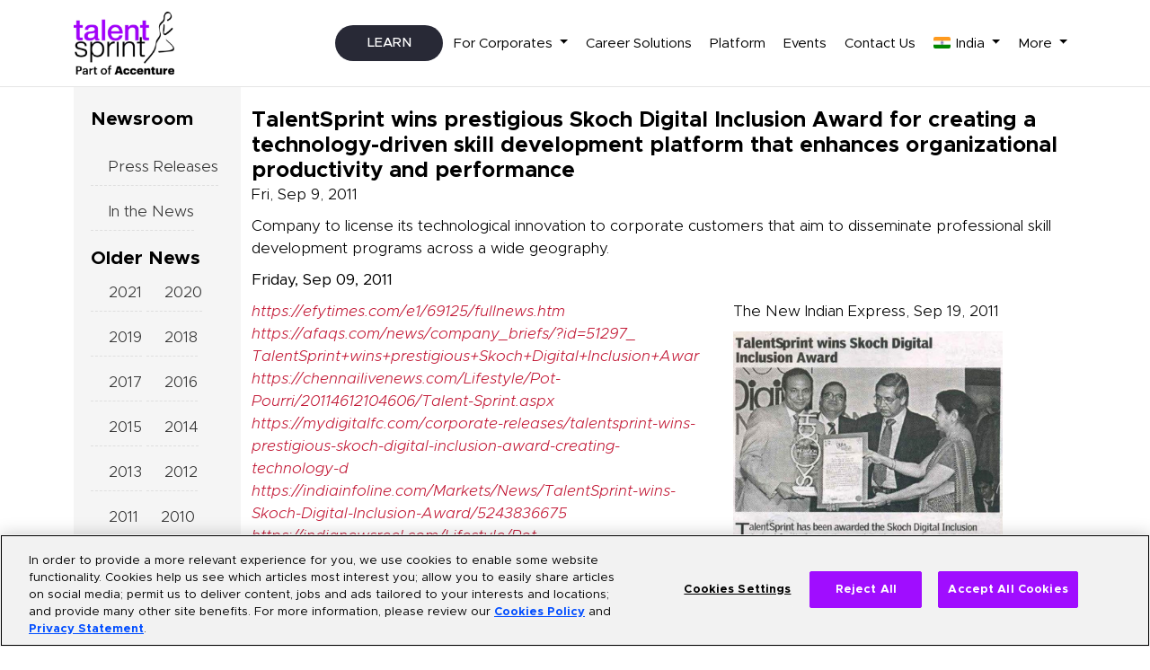

--- FILE ---
content_type: text/html; charset=utf-8
request_url: https://talentsprint.com/newsroom/talentsprint-wins-prestigious-skoch-digital-inclusion-award-creating-technology-driven-skill.dpl
body_size: 19862
content:







<!DOCTYPE html>
<html lang="en">
    <head>
	<!-- Google Tag Manager -->
<script>(function(w,d,s,l,i){w[l]=w[l]||[];w[l].push({'gtm.start':
new Date().getTime(),event:'gtm.js'});var f=d.getElementsByTagName(s)[0],
j=d.createElement(s),dl=l!='dataLayer'?'&l='+l:'';j.async=true;j.src=
'https://www.googletagmanager.com/gtm.js?id='+i+dl;f.parentNode.insertBefore(j,f);
})(window,document,'script','dataLayer','GTM-W4FZMR');</script>
<!-- End Google Tag Manager -->

        <meta charset="utf-8">
        <meta name="viewport" content="width=device-width, initial-scale=1.0">
		<meta http-equiv="Content-Type" content="text/html; charset=utf-8" />
<link rel="shortcut icon" href="https://talentsprint.com/misc/favicon.ico" type="image/vnd.microsoft.icon" />
<meta name="description" content="TalentSprint wins prestigious Skoch Digital Inclusion Award for creating a technology-driven skill development platform that enhances organizational productivity and performance" />
<meta name="generator" content="Drupal 7 (https://www.drupal.org)" />
<link rel="canonical" href="https://talentsprint.com/newsroom/talentsprint-wins-prestigious-skoch-digital-inclusion-award-creating-technology-driven-skill.dpl" />
<link rel="shortlink" href="https://talentsprint.com/node/4431" />
<meta property="og:site_name" content="TalentSprint" />
<meta property="og:type" content="article" />
<meta property="og:url" content="https://talentsprint.com/newsroom/talentsprint-wins-prestigious-skoch-digital-inclusion-award-creating-technology-driven-skill.dpl" />
<meta property="og:title" content="TalentSprint wins prestigious Skoch Digital Inclusion Award for creating a technology-driven skill development platform that enhances organizational productivity and performance" />
<meta property="og:description" content="TalentSprint wins prestigious Skoch Digital Inclusion Award for creating a technology-driven skill development platform that enhances organizational productivity and performance" />
<meta property="og:updated_time" content="2021-10-04T10:02:06+05:30" />
<meta name="twitter:card" content="summary" />
<meta name="twitter:url" content="https://talentsprint.com/newsroom/talentsprint-wins-prestigious-skoch-digital-inclusion-award-creating-technology-driven-skill.dpl" />
<meta name="twitter:title" content="TalentSprint wins prestigious Skoch Digital Inclusion Award for" />
<meta name="twitter:description" content="TalentSprint wins prestigious Skoch Digital Inclusion Award for creating a technology-driven skill development platform that enhances organizational productivity and performance" />
<meta property="article:published_time" content="2011-09-09T00:00:00+05:30" />
<meta property="article:modified_time" content="2021-10-04T10:02:06+05:30" />
<meta name="dcterms.title" content="TalentSprint wins prestigious Skoch Digital Inclusion Award for creating a technology-driven skill development platform that enhances organizational productivity and performance" />
<meta name="dcterms.creator" content="Anonymous" />
<meta name="dcterms.description" content="TalentSprint wins prestigious Skoch Digital Inclusion Award for creating a technology-driven skill development platform that enhances organizational productivity and performance" />
<meta name="dcterms.date" content="2011-09-09T00:00+05:30" />
<meta name="dcterms.type" content="Text" />
<meta name="dcterms.format" content="text/html" />
<meta name="dcterms.identifier" content="https://talentsprint.com/newsroom/talentsprint-wins-prestigious-skoch-digital-inclusion-award-creating-technology-driven-skill.dpl" />
<meta name="dcterms.language" content="en" />
			
        <meta http-equiv="X-UA-Compatible" content="IE=edge"/>
		
        <title>TalentSprint wins prestigious Skoch Digital Inclusion Award for creating a technology-driven skill development platform that enhances organizational productivity and performance | TalentSprint</title>
		
		<link href="https://talentsprint.com/misc/files/font-awesome/css/font-awesome.min.css" rel="stylesheet">
		<!-- <link href="https://talentsprint.com/misc/files/css/bootstrap.css" rel="stylesheet" type="text/css"> -->
        <link href="https://fonts.googleapis.com/css?family=Nunito+Sans:200,300,400,600,700,800,900&display=swap" rel="stylesheet">
        <link rel="stylesheet" href="/misc/TS-Website/TSnew-2019/css/bootstrap.min.css">
		<link rel="shortcut icon" href="https://static.talentsprint.com/ts_drupal/global-logo/images/favicon.ico" type="image/x-icon">
		<link href="https://talentsprint.com/misc/files/css/ts-style-new.css" rel="stylesheet" type="text/css">
<!--		<link rel="stylesheet" type="text/css" href="https://talentsprint.com/misc/files/css/isotope.css" media="screen" />-->
<!--		<link href="https://talentsprint.com/misc/files/css/essentials.css" rel="stylesheet" type="text/css" />-->
		<!-- <link href="https://talentsprint.com/misc/files/css/layout.css" rel="stylesheet" type="text/css" /> -->
<!--		<link rel="stylesheet" href="https://talentsprint.com/misc/files/css/flexslider.css">-->
		<!-- <link href="https://talentsprint.com/misc/files/css/layout-responsive.css" rel="stylesheet" type="text/css" /> -->
<!--		<link href='//fonts.googleapis.com/css?family=Nunito' rel='stylesheet' type='text/css'>-->
        <script src="/misc/TS-Website/TSnew-2019/js/jquery.min.js"></script> 

		<!-- <link href='//fonts.googleapis.com/css?family=Open+Sans:300italic,400italic,600italic,700italic,400,300,600,700,800' rel='stylesheet' type='text/css'> -->
        
		<script type="text/javascript" src="https://talentsprint.com/misc/files/js/modernizr.min.js"></script>
		<script src="//oss.maxcdn.com/libs/html5shiv/3.7.0/html5shiv.js"></script>
		<script src="//oss.maxcdn.com/libs/respond.js/1.4.2/respond.min.js"></script>
		
		<!-- added by samson -->
		<!-- <script src="https://talentsprint.com/misc/files/js/jquery.js"></script> -->
		<!-- <script src="//ajax.microsoft.com/ajax/jquery.validate/1.7/jquery.validate.min.js"></script> -->
		<!--  Popscript css added by kareem -->
<!--		<link href="https://talentsprint.com/misc/custom/landing-pages/bc/Banking-Testimonial/css/jquery.fancybox.css" rel="stylesheet">-->
		  <!--/* popup-scripts*/-->


<!-- added by samson -->
<!--<link href="/misc/files/css-override.css" rel="stylesheet" type="text/css">-->

<style>
html{scroll-behavior:smooth}    
header#topNav {
    position: relative;
    top: 0;
}

header.fixed {
    position: relative !important;
}

.navbar-fixed-top {
    top: -10px;
    border-width: 0 0 1px;
}

img {
    display: inline;
    max-width: 100%;
    height: auto;
}

header#navbar {
    display: none;
}



header#topNav .navbar {
    position: relative;
    min-height: 75px;
    background-color: rgba(50, 60, 82, 0.92);
}

.navbar-fixed-top {
    top: -2px;
    border-width: 0 0 1px;
}

/* footer .container{
    width: 60%!important;
    
} */
.social-circle li a img {
    height: 25px!important;
}
.footer { background: #ffffff; padding: 10px 0px; margin-bottom: -26px; border-top: 1px solid #e6e6e6; }
</style>

</head>
<!-- end head section -->



<body class="html not-front not-logged-in one-sidebar sidebar-first page-node page-node- page-node-4431 node-type-newsroom" > 
<!-- Google Tag Manager (noscript) -->
<noscript><iframe src="https://www.googletagmanager.com/ns.html?id=GTM-W4FZMR"
height="0" width="0" style="display:none;visibility:hidden"></iframe></noscript>
<!-- End Google Tag Manager (noscript) -->


 
  <!-- top-menu-bare-old -->
<link rel="stylesheet" href="https://cdn.jsdelivr.net/npm/@xz/fonts@1/serve/metropolis.min.css">
<!-- <link rel="stylesheet" href="https://static.talentsprint.com/ts_drupal/headers/new-menu/css/style-menu.css">
<link rel="stylesheet" href="https://static.talentsprint.com/ts_drupal/headers/new-menu/css/responsive-new-menu.css"> -->
<link rel="stylesheet" href="https://static.talentsprint.com/ts_drupal/global-logo/css/logo-style-ts-home.css">
<style>

/*Menu Styles*/

ul.navbar-nav li .btn{left: 0; right: 0; margin-left: auto; margin-right: auto;}
nav.navbar.navbar-expand-lg { border-bottom: 1px solid #e5e5e5;background: #fff; }
nav.navbar.navbar-expand-lg.bg-white { background: #fff;}
.main-logo {height:70px!important;margin: 0;}

ul.navbar-nav li a.nav-link.ds-btn { background: #09A965; padding: 10px 20px; color: #fff; border-radius: 6px;margin-top: -3px; }
ul.navbar-nav li a.dropdown-item:hover {
  /* letter-spacing: 3px; */
  background-color: #a917fe;
  color: hsl(0, 0%, 100%);
  border-radius: 20px;
  /* box-shadow: rgb(93 24 220) 0px 7px 29px 0px; */
}
ul.navbar-nav li a.dropdown-item{transition: all 0.3s ease;}
.scroll-button:disabled {
  opacity: 0.4;
  cursor: not-allowed;
  pointer-events: none;
}
ul.navbar-nav li .btn{position:relative;display:inline-block;cursor:pointer;outline:none;vertical-align:middle;text-decoration:none;background:transparent;font-size:15px;border:none; color:#fff;border-radius:20px;background-color:#282936;}
ul.navbar-nav li .btn{position:relative;height:fit-content;display:flex;justify-content:center;align-items:center;width:120px;height:40px;text-align:center;text-transform:uppercase;text-indent:0px;transition:300ms;font-weight:500;padding: 0px 25px;}
ul.navbar-nav li .btn::before{display: none; content:"";transition:all .45s cubic-bezier(0.65,0,0.076,1);position:absolute;left:0;display:none;width:40px;height:40px;border-radius:20px;background-color:#282936;z-index:-1}
ul.navbar-nav li .btn:hover::after{content:"";position:absolute;top:50%;left:17px;transform:translate(-50%,-50%) rotate(45deg);width:12px;height:12px;border-top:2px solid #fff;border-right:2px solid #fff;transition:400ms;}
ul.navbar-nav li .btn:hover { background: #a204fe;text-indent: 0px; color: #fff; font-weight: 600; width:140px;justify-content:left;}ul.navbar-nav li .btn:active{scale:.95}
ul.navbar-nav li .btn:hover::before{width:100%}
ul.navbar-nav li .btn:hover::after{left:calc(100% - 25px)}

/* Only for newsroom */
span.views-field.views-field-title span.field-content a { font-size: 20px; font-weight: 400; color: #333; padding: 20px 0 0 0; margin: 10px 0; display: table; }
a {color: #333; }
.row.full-bg {margin-top: 80px;}
.region.region-sidebar-first.well {padding-top: 40px;}
section#content-news-bg { background: #fff; margin-top: 0px !important; padding-top: 15px; }
div#navbarTogglerDemo02{justify-content: flex-end;}
ul.navbar-nav li{padding:0 0px;margin: 0px 2px;}
ul.navbar-nav li a{font-weight:400;color:#000;font-size:15px;text-align: left;}
button.navbar-toggler{display: none;}
.view.view-news-in-the-news .views-row, .view.view-news-news-releases .views-row, .view.view-news-articles .views-row {margin: 0 0 0px 0;padding: 0 0 20px 0;}
.pagination li {border: 1px solid #eee;margin: 0;padding: 5px 10px;}
.row.full-bg .well ul{    margin-left: 0em;}
.row.full-bg .well ul li a,.pagination li a{color: #333;}
.row.full-bg .well ul li {
    border-bottom: 1px dashed #dfdfdf;
    list-style-position: inside !important;
    padding: 8px 0 8px 20px !important;
    list-style: disc inside url(https://talentsprint.com/misc/files/img/news-list-icon.jpg) !important;
}

/*arrow-to-top*/
a.nav-link.ind.dropdown-toggle img { height: 13px; margin-right: 6px; border-radius: 2px; position: relative; top: -1px; }
a.nav-link.usa img { height: 13px; margin-right: 6px; border-radius: 2px; position: relative; top: -1px; }
p.usa-web-link { text-align: right; margin-bottom: 0; margin-right: 0; position: absolute; right: 20px; top: -6px; z-index: 999; }
p.usa-web-link a.nav-link { display: inline-block; padding: 0 7px; border-radius: 5px; font-size: 12px; color: #000; }
p.usa-web-link img { height: 13px; margin-right: 6px; border-radius: 2px; position: relative; top: -1px; }
p.usa-web-link a.nav-link.usa {opacity: .5;color: #2c2828;}
li.nav-item.dropdown.country ul.dropdown-menu.show {text-align: center;min-width: 100%;padding: 0;}


/*Small devices (portrait phones, less than 600px)*/
@media only screen and (max-width:600px) {
button.navbar-toggler{display: block;}
.navbar-nav .nav-link{text-align: center;}
header.cd-auto-hide-header .navbar-toggler-icon {display: inline-block;width: 1.5em;height: 1.5em;vertical-align: middle;content: "";background: url(https://static.talentsprint.com/ts_drupal/talentsprint/new/images/menu-button.webp);background-size: 100% 100%;}
button.navbar-toggler{background-color: #fff; border: 1px solid #a208fc; border-radius: .25rem; display: block; position: relative; float: right; top: 9px; padding: 5px 11px 6px;}
  div#navbarTogglerDemo02{margin-top: 20px;}
  ul.navbar-nav li {width: 100%;}
  .main-logo{height: 65px !important;}
  .navbar-toggler{top: 0px!important}
  nav.navbar.navbar-expand-lg.bg-white, nav.navbar.navbar-expand-lg{padding: 10px 10px!important}
  .navbar-collapse.collapse.show {display: inline-block!important;}
  .pagination li {padding: 5px 8px}
}

/*Medium devices (tablets, 768px and up)*/
@media only screen and (min-device-width :768px) and (max-device-width :1024px) and (orientation :portrait) {

}

/*Medium devices (ipad pro)*/
@media only screen and (max-device-width:1366px) and (min-device-width:1024px) and (orientation:portrait) {}

/*Small laptops (desktops, 992px and up)*/
@media (min-width: 992px) {}

/*Small laptops (1200px and 1290px)*/
@media only screen and (min-width:1200px) and (max-width:1290px) {

}

/*Large devices (Meduim desktops, 1400px and up)*/
@media (min-width: 1400px) {

}
@media (min-width: 1500px) {

}

/*XX-Large devices (larger desktops, 1600px and up)*/
@media (min-width: 1600px) {

}
@media (min-width: 1800px) {

}

@media (min-width: 2000px) {
}
</style>
<header class="cd-auto-hide-header">
  <div class="container">
	<nav class="navbar navbar-expand-lg fixed-top">
		<div class="container position-relative"> <a class="navbar-brand" href="https://talentsprint.com"> <img src="https://static.talentsprint.com/ts_drupal/talentsprint/new/images/ts-accenture.webp" alt="TalentSprint Logo" class="main-logo"> </a>
		  <button class="navbar-toggler" type="button" data-bs-toggle="collapse" data-bs-target="#navbarTogglerDemo02" aria-controls="navbarTogglerDemo02" aria-expanded="false" aria-label="Toggle navigation"> <span class="navbar-toggler-icon"></span> </button>
		  <div class="collapse navbar-collapse" id="navbarTogglerDemo02">
			<ul class="navbar-nav ms-auto mb-2 mb-lg-0">
			  <li> <a class="btn" href="https://talentsprint.com/#programsList">learn </a> </li>
			  <li class="nav-item dropdown"> <a class="nav-link dropdown-toggle" href="#" role="button" data-bs-toggle="dropdown" aria-expanded="false"> For Corporates </a>
				<ul class="dropdown-menu">
				  <li><a class="dropdown-item" href="https://talentsprint.com/enterprise/ai-readiness" target="_blank">Custom AI Solutions</a></li>
              <li><a class="dropdown-item" href="https://talentsprint.com/enterprise-solutions.dpl" target="_blank">Enterprise Solutions</a></li>
              <!-- <li><a class="dropdown-item" href="https://talentsprint.com/enterprise/management-and-leadership-programs" target="_blank">Management Leadership Programs</a></li> -->
              <!-- <li><a class="dropdown-item" href="https://talentsprint.com/enterprise/ai-and-data-science-programs" target="_blank">AI and Data Science Programs</a></li> -->
              <!-- <li><a class="dropdown-item" href="https://talentsprint.com/cxpro" target="_blank">CXprO</a></li> -->
              <li><a class="dropdown-item" href="https://talentsprint.com/recruit-from-us" target="_blank">Recruit From Us</a></li>
				</ul>
			  </li>
			  <li class="nav-item mn"> <a class="nav-link refer-link" href="https://talentsprint.com/career-accelerator.dpl" target="_blank" rel="noreferrer">Career Solutions</a> </li>
			  <li class="nav-item mn"> <a class="nav-link refer-link" href="https://ipearl.ai/" target="_blank" rel="noreferrer">Platform </a> </li>
			  <li class="nav-item mn"> <a class="nav-link refer-link" href="https://talentsprint.com/events/" target="_blank" rel="noreferrer">Events</a> </li>
			  <li class="nav-item mn"> <a class="nav-link refer-link" href="https://talentsprint.com/contact.dpl" target="_blank" rel="noreferrer">Contact Us</a> </li>
			  <li class="nav-item dropdown country"> <a class="nav-link ind dropdown-toggle" href="#" role="button" data-bs-toggle="dropdown" aria-expanded="false"> <img src="https://static.talentsprint.com/ts_drupal/talentsprint/images/ind-location.webp" alt="">India </a>
				<ul class="dropdown-menu">
				  <a class="nav-link usa" href="https://talentsprint.com/usa.dpl" target="_blank" rel="noreferrer"> <img src="https://static.talentsprint.com/ts_drupal/talentsprint/images/ca-location.webp" alt="">USA </a>
				</ul>
			  </li>
			  <li class="nav-item dropdown"> <a class="nav-link dropdown-toggle" href="#" role="button" data-bs-toggle="dropdown" aria-expanded="false"> More </a>
				<ul class="dropdown-menu">
				  <li><a class="dropdown-item" href="https://talentsprint.com/about-us.dpl">About Us</a></li>
				  <li><a class="dropdown-item" href="https://talentsprint.com/newsroom/in-the-news.dpl">News</a></li>
				  <li><a class="dropdown-item" href="https://talentsprint.com/blog">Blog</a></li>
				  <li><a class="dropdown-item" href="https://talentsprint.com/careers">Careers</a></li>
				  <li><a class="dropdown-item" href="https://talentsprint.com/referral.dpl">Refer a Friend</a></li>
				  <!-- <li><a class="dropdown-item" href="https://talentsprint.com/recruit-from-us" target="_blank">Blog</a></li> -->
				</ul>
			  </li>
			</ul>
		  </div>
		</div>
	</nav>


  </div>
  
  <!--end menu height--> 
  
</header>


  <script>
  $(window).scroll(function(e) {
    // add/remove class to navbar when scrolling to hide/show
    var scroll = $(window).scrollTop();
    if(scroll >= 100) {
      $('.cd-auto-hide-header').addClass("sticky");
    } else {
      $('.cd-auto-hide-header').removeClass("sticky");
    }
  });
  </script>
  
  <!-- only for the newsroom -->

  <script>
 $(document).ready(function () {
    $(".navbar-toggler").click(function () {
      var $menu = $("#navbarTogglerDemo02");

      if ($menu.hasClass("show")) {
        $menu.slideUp(300, function () {
          $menu.removeClass("show").removeAttr("style");
        });
      } else {
        $menu.slideDown(300, function () {
          $menu.addClass("show");
        });
      }
    });
  });
  </script>
  
  <script>
	  $(document).ready(function () {
    // Animate Navbar Toggle for Mobile
    $('.navbar-toggler').on('click', function () {
      $('#navbarTogglerDemo02').slideToggle(300);
    });

    // Dropdown toggle with animation
    $('.dropdown-toggle').on('click', function (e) {
      e.preventDefault(); // prevent the default anchor behavior
      var $parent = $(this).closest('.dropdown');
      var $menu = $parent.find('.dropdown-menu');

      // Close other open dropdowns
      $('.dropdown-menu').not($menu).slideUp(200);
      $('.dropdown').not($parent).removeClass('show');

      // Toggle current dropdown
      $menu.stop(true, true).slideToggle(200);
      $parent.toggleClass('show');
    });

    // Close dropdown on outside click
    $(document).on('click', function (e) {
      if (!$(e.target).closest('.dropdown').length) {
        $('.dropdown-menu').slideUp(200);
        $('.dropdown').removeClass('show');
      }
    });
  });
  </script>
  <script>

  container.addEventListener("wheel", function (e) {
  e.preventDefault(); // this only works if passive: false is set
  // your scroll logic
}, { passive: false });

document.addEventListener('touchmove', function(e) {
  e.preventDefault(); // only works if passive: false
}, { passive: false });
  </script>

  

<header id="navbar" role="banner" class="navbar container navbar-default">
  <div class="container">
    <div class="navbar-header">
            <a class="logo navbar-btn pull-left" href="/" title="Home">
      <img src="https://static.talentsprint.com/ts_drupal/joint_logos/logo.png" alt="Home" style="height: 90px;" />
      </a>
      
            <a class="name navbar-brand" href="/" title="Home">TalentSprint</a>
      
      <!-- .btn-navbar is used as the toggle for collapsed navbar content -->
      <button type="button" class="navbar-toggle" data-toggle="collapse" data-target=".navbar-collapse">
        <span class="sr-only">Toggle navigation</span>
        <span class="icon-bar"></span>
        <span class="icon-bar"></span>
        <span class="icon-bar"></span>
      </button>
    </div>

      </div>
</header>

<div class="main-container container">

  <header role="banner" id="page-header">
    
      </header> <!-- /#page-header -->

  <div class="row full-bg">

          <aside class="col-sm-2" role="complementary">
          <div class="region region-sidebar-first well">
    <section id="block-block-15" class="block block-block clearfix">

        <h2 class="block-title">Newsroom</h2>
    
  <ul class="menu clearfix"><li class="first leaf menu-mlid-522 menu-item-522"><a href="/newsroom/press-release.dpl">Press Releases</a></li>
<li class="leaf menu-mlid-524 menu-item-524"><a href="/newsroom/news-releases.dpl">In the News</a></li>
<!--<li class="leaf menu-mlid-523 menu-item-523"><a href="/newsroom/articles.dpl">Articles</a></li>--><!-- <li class="last leaf menu-mlid-880 menu-item-880"><a href="/newsroom/events.dpl">Events</a></li> --></ul>
</section> <!-- /.block -->
<section id="block-block-16" class="block block-block clearfix">

        <h2 class="block-title">Older News</h2>
    
  <style>
<!--/*--><![CDATA[/* ><!--*/

        @media only screen and (min-width: 500px) {
            #drop_menu{
                display:none;
            }
        }
        @media only screen and (max-width: 501px) {
            #list{
                display:none;
            }
          .menu-btn {
        color: black;
        background-color:white;
         padding-left: 20px;
        padding: none;
        font-size: 1rem;
        font-weight: 400;
        height: 1cm; 
        width: 106%;
        font-family: 'Roboto Condensed', sans-serif !important;
        border: none;
        text-align: start;
        margin-left: -19px;
    }
.menu-btn:focus {
         outline: none !important;
        }
}
.my_dropdown{
   position: relative;
   display: block; 
   text-align:start;
}
.menu-content {
   display: none;
   position: absolute;
   background-color: white;
   min-width: 160px;
   z-index: 1;
    margin-top: 5px;
    box-shadow: 5px 4px 18px grey;

   border-radius:4px;
}
.links {
      color: black;
    padding: 4px 24px;
    text-decoration: none !important;
    display: block;
    font-size: 15px;
    font-weight: 400;
   margin-bottom: 15px;
    margin-top: 15px;
   /* border-bottom: 1px solid black; */
}
 .links:hover {
   background-color:whitesmoke;
} 
my_dropdown:hover .menu-btn {
       background-color: white; 
        border-radius: none; 
    }
        }

  
     
/*--><!]]>*/
</style><p><br /></p>
<div id="list" style=" margin-top: -50px;">
<ul id="list" class="views-summary old-menu"><li><a href="/newsroom/2021.dpl">2021</a>
               </li>
<li><a href="/newsroom/2020.dpl">2020</a>
               </li>
<li><a href="/newsroom/2019.dpl">2019</a>
               </li>
<li><a href="/newsroom/2018.dpl">2018</a>
               </li>
<li><a href="/newsroom/2017.dpl">2017</a>
               </li>
<li><a href="/newsroom/2016.dpl">2016</a>
               </li>
<li><a href="/newsroom/2015.dpl">2015</a>
               </li>
<li><a href="/newsroom/2014.dpl">2014</a>
               </li>
<li><a href="/newsroom/2013.dpl">2013</a>
               </li>
<li><a href="/newsroom/2012.dpl">2012</a>
               </li>
<li><a href="/newsroom/2011.dpl">2011</a>
               </li>
<li><a href="/newsroom/2010.dpl">2010</a>
               </li>
<li><a href="/newsroom/2009.dpl">2009</a>
               </li>
</ul></div>
<div id="drop_menu" class="my_dropdown">
        <button class="menu-btn"><i class="fa fa-list-alt" style="font-size: 14px;color: #646364;"></i>  Older News  <i class="fa fa-caret-down"></i></button>
<div class="menu-content">
             <a class="links" href="/newsroom/2021.dpl">2021</a>
<p>             <a class="links" href="/newsroom/2020.dpl">2020</a> </p>
<p>            <a class="links" href="/newsroom/2019.dpl">2019</a></p>
<p>            <a class="links" href="/newsroom/2018.dpl">2018</a></p>
<p>            <a class="links" href="/newsroom/2017.dpl">2017</a></p>
<p>            <a class="links" href="/newsroom/2016.dpl">2016</a></p>
<p>            <a class="links" href="/newsroom/2015.dpl">2015</a></p>
<p>            <a class="links" href="/newsroom/2014.dpl">2014</a></p>
<p>            <a class="links" href="/newsroom/2013.dpl">2013</a></p>
<p>            <a class="links" href="/newsroom/2012.dpl">2012</a></p>
<p>            <a class="links" href="/newsroom/2011.dpl">2011</a></p>
<p>            <a class="links" href="/newsroom/2010.dpl">2010</a></p>
<p>            <a class="links" href="/newsroom/2009.dpl">2009</a>
    </p></div>
</div>
<script>
<!--//--><![CDATA[// ><!--

        let dropdownBtn = document.querySelector('.menu-btn');
        let menuContent = document.querySelector('.menu-content');
        dropdownBtn.addEventListener('click',()=>{
           if(menuContent.style.display===""){
              menuContent.style.display="block";
           } else {
              menuContent.style.display="";
           }
        })
        
//--><!]]>
</script>
</section> <!-- /.block -->
  </div>
      </aside>  <!-- /#sidebar-first -->
    
    <section class="col-md-10 col-sm-10" id="content-news-bg">
                  <a id="main-content"></a>
                    <h1 class="page-header">TalentSprint wins prestigious Skoch Digital Inclusion Award for creating a technology-driven skill development platform that enhances organizational productivity and performance</h1>
                                                          <div class="region region-content">
    <section id="block-system-main" class="block block-system clearfix">

      
  <div id="node-4431" class="node node-newsroom node-promoted clearfix" about="/newsroom/talentsprint-wins-prestigious-skoch-digital-inclusion-award-creating-technology-driven-skill.dpl" typeof="sioc:Item foaf:Document">
 <p class="submitted">Fri, Sep 9, 2011</p>
    <div class="field field-name-body field-type-text-with-summary field-label-hidden"><div class="field-items"><div class="field-item even" property="content:encoded">
<p>Company to license its technological innovation to corporate customers that aim to disseminate professional skill development programs across a wide geography.</p>
<p align="justify"><strong>Friday, Sep 09, 2011</strong></p>
<table border="0" cellpadding="0" cellspacing="0" width="97%">
 <tbody>
  <tr>
   <td valign="top" width="48%">
    <span style="font-style: italic"><a href="https://efytimes.com/e1/69125/fullnews.htm" target="_blank">https://efytimes.com/e1/69125/fullnews.htm</a><br />
    <a href="https://afaqs.com/news/company_briefs/?id=51297_TalentSprint+wins+prestigious+Skoch+Digital+Inclusion+Award" target="_blank">https://afaqs.com/news/company_briefs/?id=51297_<br />
    TalentSprint+wins+prestigious+Skoch+Digital+Inclusion+Awar</a><br />
    <a href="https://chennailivenews.com/Lifestyle/Pot-Pourri/20114612104606/Talent-Sprint.aspx" target="_blank">https://chennailivenews.com/Lifestyle/Pot-Pourri/20114612104606/Talent-Sprint.aspx</a><br />
    <a href="https://mydigitalfc.com/corporate-releases/talentsprint-wins-prestigious-skoch-digital-inclusion-award-creating-technology-d" target="_blank">https://mydigitalfc.com/corporate-releases/talentsprint-wins-prestigious-skoch-digital-inclusion-award-creating-technology-d</a></span><br />
    <span lang="EN-US" style="font-style: italic"><a href="https://indiainfoline.com/Markets/News/TalentSprint-wins-Skoch-Digital-Inclusion-Award/5243836675" target="_blank">https://indiainfoline.com/Markets/News/TalentSprint-wins-Skoch-Digital-Inclusion-Award/5243836675</a></span><br />
    <span lang="EN-US" style="font-style: italic"><a href="https://indianewsreel.com/Lifestyle/Pot-Pourri/20114612104606/Talent-Sprint.aspx" target="_blank">https://indianewsreel.com/Lifestyle/Pot-Pourri/20114612104606/Talent-Sprint.aspx</a></span><br />
    <span lang="EN-US" style="font-style: italic"><a href="https://puducherrylivenews.com/ArtnCulture/Features/index.aspx" target="_blank">https://puducherrylivenews.com/ArtnCulture/Features<br />
    /index.aspx</a></span><br />
    <a href="https://silobreaker.com" style="font-style: italic" target="_blank">https://silobreaker.com/talentsprint-wins-prestigious-skoch-digital-inclusion-award-for-creating-a-technologydriven-skill-development-platform-that-enhances-organizational-productivity-and-performance-5_2264858771270402103</a></td>
   <td align="left" valign="top" width="5%">
    <p class="style6">&nbsp;</p>
   </td>
   <td align="left" valign="top" width="47%">
    <p class="style6">The New Indian Express, Sep 19, 2011</p>
    <img alt="TS" height="337" src="/sites/all/themes/footheme/images/Talent-Sprint_19.09.2011_NIE---Edex--pg-5.jpg" alt="Edex" width="300" /></td>
  </tr>
 </tbody>
</table>
<table border="0" cellpadding="0" cellspacing="0" width="90%">
 <tbody>
  <tr>
   <td>
    <img height="336" src="/sites/all/themes/footheme/images/skoch_award.jpg" alt="skoch_award" width="500" /></td>
  </tr>
  <tr>
   <td>
    <span style="font-weight: bold">Santanu Paul receiving the Skoch Digital Inclusion Award from K C Chakrabarty, Deputy Governor, Reserve Bank of India </span></td>
  </tr>
 </tbody>
</table>
<p>&nbsp;</p>
<table border="0" cellpadding="0" cellspacing="0" width="90%">
 <tbody>
  <tr>
   <td>
    <img height="168" src="/sites/all/themes/footheme/images/skoch_group.jpg" alt="skoch_group" width="600" /></td>
  </tr>
  <tr>
   <td height="39" valign="top">
    <span style="font-weight: bold">Skoch Digital Inclusion 2011 Award Winners </span></td>
  </tr>
  <tr>
   <td>
    <div align="justify">
     TalentSprint, a pioneer in skilling professionals for the global industry, has been awarded the Skoch Digital Inclusion Award for its innovative work in the area of Technology-driven Skill Development. TalentSprint&#39;s technology and eLearning solutions are built using the principles of Frugal Engineering where solutions are developed cost effectivelywithout compromising on quality for emerging economies. The iPEARL platform permits skill development to scale over a wide geographical area. Its 10xTracks eLearning solutions provide role-based eLearning tracks for high performance software&nbsp;professionals that can be deployed by companies with minimal investment.TalentSprint had used it technology for their internal skilling needs. The company tested its Frugally Engineered software for a year has ironed out any issues and is now ready for commercially marketing the products.<br />
     &nbsp;</div>
    <p align="justify">Dr.Santanu Paul, CEO and MD, TalentSprint, remarked, &ldquo;We are honored by this award conferred on us by the Skoch Foundation. Our technology-enabled skill development solutions have the potential to re-engineer the way corporates plan theirspends in training and skill development. Our iPEARL platform offers live, interactive virtual classrooms and our 10xTracks professional library can deliver role-specific, on-demand learning to employees that need it the most to deliver high performance.&quot;</p>
    <p align="justify">TalentSprint, an NSDC partner company that is already on a mission to transform the lives of 500,000 unemployed graduates by 2020, now offers corporate technology solutions that allow targeted and just-in-time delivery of professional skilling programs across wide geographic distances. These solutions from TalentSprint are designed to increase corporate productivity by maximizing global reach, standardizing quality, and reducing expenses in terms of up-skilling and re-skilling new and existing employees.</p>
    <p align="justify">Mr. Sameer Kochhar, Chairman, Skoch Group remarked, &ldquo;The Skoch Digital Inclusion Award recognizes outstanding achievement by organizations that further the cause of social and economic inclusion through innovative technology practices. TalentSprint&rsquo;s unique technology to drive skill development across the country while ensuring high quality and employability is extremely impressive and an eminent jury of experts chose it as the winner in the Technology-driven Skill Development category.&rdquo;</p>
    <p align="justify">JA Chowdary, Executive Chairman, TalentSprint remarked, &ldquo;With over 50 partners and a track record of having skilled 2000+ trainees, we believe the time has come to extend our technology-enabled solutions to the corporate sector. This is the only way forward to achieve sustainable skill development in the knowledge-intensive IT and BFSI verticals.&rdquo;<br />
     TalentSprint has centres in Hyderabad, Chennai, Anantapur and Tirupathi. To learn more about TalentSprint visit <a href="https://talentsprint.com/">www.talentsprint.com</a>.</p>
    <p align="justify"><strong>About TalentSprint</strong><br />
     TalentSprint (<a href="https://talentsprint.com/" target="_blank">www.talentsprint.com</a>) is a leader in creating high performance professionals for the global industry through fast-track transformations. Focused on BFSI and IT sectors, TalentSprint has developed experiential learning programs that are based on industry-designed curriculum and are backed by national or international certifications. Taught by seasoned professionals with deep domain expertise and years of industry experience, the courses are focused professional education and practical learning that are applicable in the workplace immediately. &nbsp;&nbsp;&nbsp;</p>
    <p align="justify"><strong>About Skoch Awards</strong><br />
     Skoch Awards (<a href="https://skoch.in/" target="_blank">www.skoch.in</a>), the oldest, most prestigious and comprehensive civilian award was constituted by Skoch Consultancy Services, an independent industry analysis and strategy consulting company based out of Gurgaon. Skoch Awards honor the extraordinary accomplishments enhancing inclusive growth and good governance.</p>
   </td>
  </tr>
 </tbody>
</table>
<div align="justify">
 &nbsp;</div>
<table border="0" cellpadding="0" cellspacing="0" width="90%">
 <tbody>
  <tr>
   <td align="left" valign="top" width="49%">
    <span style="font-weight: bold">Madhu Jalan</span><br />
    SVP &ndash; Marketing<br />
    Email: <a href="mailto:mjalan@talentsprint.com">mjalan@talentsprint.com</a></td>
   <td align="left" valign="top" width="51%">
    &nbsp;</td>
  </tr>
 </tbody>
</table>
<p>&nbsp;</p></div></div></div><ul class="links list-inline"><li class="comment_forbidden first last"></li>
</ul><div class="field field-name-field-published-in field-type-text field-label-above"><div class="field-label">Published in:&nbsp;</div><div class="field-items"><div class="field-item even">2011</div></div></div>
</div>
</section> <!-- /.block -->
  </div>
    </section>

    
  </div>
</div>


<!--Preload Styles-->
<link rel="preload" href="https://cdn.jsdelivr.net/npm/bootstrap@5.3.3/dist/css/bootstrap.min.css" as="style" onload="this.onload=null;this.rel='stylesheet'">
<noscript>
    <link rel="stylesheet" href="https://cdn.jsdelivr.net/npm/bootstrap@5.3.3/dist/css/bootstrap.min.css">
</noscript>
<link rel="stylesheet" href="https://static.talentsprint.com/ts_drupal/talentsprint/new/css/footer.css" />
<style>
/* 
.accordion-button:not(.collapsed)::after {
    background-image: var(--bs-accordion-btn-active-icon);
    transform: var(--bs-accordion-btn-icon-transform);
}
.accordion-button::after {
    flex-shrink: 0;
    width: var(--bs-accordion-btn-icon-width);
    height: var(--bs-accordion-btn-icon-width);
    margin-left: auto;
    content: "";
    background-image: var(--bs-accordion-btn-icon);
    background-repeat: no-repeat;
    background-size: var(--bs-accordion-btn-icon-width);
    transition: var(--bs-accordion-btn-icon-transition);
}
.accordion-button:not(.collapsed) {
    color: var(--bs-accordion-active-color);
    background-color: var(--bs-accordion-active-bg);
    box-shadow: inset 0 calc(-1 * var(--bs-accordion-border-width)) 0 var(--bs-accordion-border-color);
}
[type=button]:not(:disabled), [type=reset]:not(:disabled), [type=submit]:not(:disabled), button:not(:disabled) {
    cursor: pointer;
}
.accordion-button {
    position: relative;
    display: flex;
    align-items: center;
    width: 100%;
    padding: var(--bs-accordion-btn-padding-y) var(--bs-accordion-btn-padding-x);
    font-size: 1rem;
    color: var(--bs-accordion-btn-color);
    text-align: left;
    background-color: var(--bs-accordion-btn-bg);
    border: 0;
    border-radius: 0;
    overflow-anchor: none;
    transition: var(--bs-accordion-transition);
}
.accordion {
    --bs-accordion-color: var(--bs-body-color);
    --bs-accordion-bg: var(--bs-body-bg);
    --bs-accordion-transition: color 0.15s ease-in-out, background-color 0.15s ease-in-out, border-color 0.15s ease-in-out, box-shadow 0.15s ease-in-out, border-radius 0.15s ease;
    --bs-accordion-border-color: var(--bs-border-color);
    --bs-accordion-border-width: var(--bs-border-width);
    --bs-accordion-border-radius: var(--bs-border-radius);
    --bs-accordion-inner-border-radius: calc(var(--bs-border-radius) - (var(--bs-border-width)));
    --bs-accordion-btn-padding-x: 1.25rem;
    --bs-accordion-btn-padding-y: 1rem;
    --bs-accordion-btn-color: var(--bs-body-color);
    --bs-accordion-btn-bg: var(--bs-accordion-bg);
    --bs-accordion-btn-icon: url('<svg id="fi_2985150" enable-background="new 0 0 128 128" height="512" viewBox="0 0 128 128" width="512" xmlns="http://www.w3.org/2000/svg"><path id="Down_Arrow_3_" d="m64 88c-1.023 0-2.047-.391-2.828-1.172l-40-40c-1.563-1.563-1.563-4.094 0-5.656s4.094-1.563 5.656 0l37.172 37.172 37.172-37.172c1.563-1.563 4.094-1.563 5.656 0s1.563 4.094 0 5.656l-40 40c-.781.781-1.805 1.172-2.828 1.172z"></path></svg>');
    --bs-accordion-btn-icon-width: 1.25rem;
    --bs-accordion-btn-icon-transform: rotate(-180deg);
    --bs-accordion-btn-icon-transition: transform 0.2s ease-in-out;
    --bs-accordion-btn-active-icon: url(data:image/svg+xml,%3csvg xmlns='http://www.w3.org/2000/svg' viewBox='0 0 16 16' fill='none' stroke='%23052c65' stroke-linecap='round' stroke-linejoin='round'%3e%3cpath d='M2 5L8 11L14 5'/%3e%3c/svg%3e);
    --bs-accordion-btn-focus-box-shadow: 0 0 0 0.25rem rgba(13, 110, 253, 0.25);
    --bs-accordion-body-padding-x: 1.25rem;
    --bs-accordion-body-padding-y: 1rem;
    --bs-accordion-active-color: var(--bs-primary-text-emphasis);
    --bs-accordion-active-bg: var(--bs-primary-bg-subtle);
} */



</style>
<style>
  footer.footer {padding-bottom: 120px;}
#ot-sdk-btn.ot-sdk-show-settings, #ot-sdk-btn.optanon-show-settings {border: unset;background: #a600ff !important;color:#fff}
</style>
<footer class="footer dtr-pt-100 dtr-pb-50">
  <div class="container">
    <div class="row">
      <div class="col-md-3"> <a href="https://talentsprint.com"><img src="https://static.talentsprint.com/ts_drupal/talentsprint/new/images/ts-accenture.webp" class="footer-logo" alt="footer-logo" loading="lazy"></a> 
         <ul class="social-network social-circle">
          <li> <a href="https://linkedin.com/company/talentsprint" class="icoLinkedin" title="Linkedin" target="_blank" rel="noreferrer"> <img src="https://static.talentsprint.com/ts_drupal/talentsprint/new/images/linked-in-icon.png" alt="" loading="lazy"> </a> </li>
          <li> <a href="https://x.com/talentsprint?lang=en " class="icoTwitter" title="Twitter" target="_blank" rel="noreferrer"> <img src="https://static.talentsprint.com/ts_drupal/talentsprint/new/images/twitter-icon.png" alt="" loading="lazy"></a> </li>
          <li> <a href="https://facebook.com/talentsprint/" class="icoFacebook" title="Facebook" target="_blank" rel="noreferrer"> <img src="https://static.talentsprint.com/ts_drupal/talentsprint/new/images/facebook-icon.png" alt="" loading="lazy"> </a> </li>
          <li> <a href="https://instagram.com/talentsprint_edu/" class="icoInsta" title="Instagram" target="_blank" rel="noreferrer"> <img src="https://static.talentsprint.com/ts_drupal/talentsprint/new/images/insta-icon.png" alt="" loading="lazy"> </a> </li>
          <li> <a href="https://youtube.com/channel/UCo-qyGCqEWkHudTpcN-RbYA?view_as=public" class="icoYoutube" title="Youtube" target="_blank" rel="noreferrer"> <img src="https://static.talentsprint.com/ts_drupal/talentsprint/new/images/youtube-icon.png" alt="" loading="lazy"> </a> </li>
        </ul>  
        
		  <hr>
        <p class="us-location"><strong>India<img src="https://static.talentsprint.com/ts_drupal/talentsprint/new/images/ind-location.webp" alt="" loading="lazy"></strong> <br>
          TalentSprint Pvt. Ltd., <br>
          PSR Prime Tower, <br>
          Beside DLF Cyber City, Gachibowli, <br>
          Hyderabad - 500032 </p>
        <p class="us-location"><strong>USA <img src="https://static.talentsprint.com/ts_drupal/talentsprint/new/images/ca-location.webp" alt="" loading="lazy"></strong> <br>
          TalentSprint Inc. <br>
          100 S Murphy Ave Suite 200-210, <br>
          Sunnyvale, CA 94086, <br>
          United States </p>
        <hr>
        <h4>Support</h4>
        <ul class="support-footer">
          <li><a href="https://talentsprint.com/contact.dpl" class="" target="_blank" rel="noreferrer">Contact</a></li>
          <li><a href="https://talentsprint.com/terms-conditions.dpl" class="" target="_blank" rel="noreferrer">Terms &amp; Conditions</a></li>
          <li><a href="https://www.accenture.com/in-en/support/privacy-policy" class="" target="_blank" rel="noreferrer">Privacy Policy</a></li>
          <li><a href="https://talentsprint.com/cancellation-refund-policy.dpl" class="" target="_blank" rel="noreferrer">Return and Refund Policy</a></li>
          <li><a href="https://static.talentsprint.com/pdf/TalentSprint_Whistle_Blower_Policy.pdf" class="" target="_blank" rel="noreferrer">Whistleblower Policy</a></li>
          <!-- <li><a href="https://static.talentsprint.com/pdf/TalentSprint_NRC_Policy.pdf" class="" target="_blank" rel="noreferrer">NRC Policy</a></li> -->
        </ul>
      </div>
      <div class="col-md-3">
        <h4>By Expertise</h4>
        <div class="accordion" id="accordionExampletwo">
          <div class="accordion-item">
            <h2 class="accordion-header">
              <button class="accordion-button collapsed" type="button" data-bs-toggle="collapse" data-bs-target="#collapseSix" aria-expanded="true" aria-controls="collapseSix"> AI and Data Science </button>
            </h2>
            <div id="collapseSix" class="accordion-collapse collapse" data-bs-parent="#accordionExampletwo">
              <div class="accordion-body">
                <ul class="footer_li">
                  <li> <a href="https://talentsprint.com/course/business-analytics-xlri" target="_blank" rel="noreferrer">Business Analytics<br class="visible-sm">
                    <span> Postgraduate Certificate, XLRI </span> </a> </li>
                  <li> <a href="https://talentsprint.com/course/generative-ai-and-prompt-engineering-iiit-hyderabad" target="_blank" rel="noreferrer">Generative AI and Prompt Engineering<br class="visible-sm">
                    <span> Certificate Programme, IIIT Hyderabad </span> </a> </li>
                  <li> <a href="https://talentsprint.com/course/generative-ai-in-business-cambridge-university" target="_blank" rel="noreferrer">Generative AI in Business<br class="visible-sm">
                    <span>Advanced Online Certification Programme with University of Cambridge</span> </a> </li>
                  <li> <a href="https://talentsprint.com/course/java-full-stack-developer" target="_blank" rel="noreferrer">Java Full Stack Developer Bootcamp <br class="visible-sm">
                    <span>Bootcamp from TalentSprint</span> </a> </li>
                  <li> <a href="https://talentsprint.com/course/ai-software-development-bootcamp" target="_blank" rel="noreferrer">AI-Powered Software Development Bootcamp <br class="visible-sm">
                    <span>Bootcamp from TalentSprint</span> </a> </li>
                  <li> <a href="https://talentsprint.com/course/ai-ml-bootcamp" target="_blank" rel="noreferrer">AI ML Bootcamp <br class="visible-sm">
                    <span>Bootcamp from TalentSprint</span> </a> </li>
                  <li> <a href="https://talentsprint.com/course/generative-ai-and-agentic-ai" target="_blank" rel="noreferrer">Applied Generative AI and Agentic AI<br class="visible-sm">
                  <span>Certification Program from TalentSprint</span> </a> </li>
                  <li> <a href="https://talentsprint.com/women-in-software-engineering/" target="_blank" rel="noreferrer">Women in Software Engineering <br class="visible-sm">
                    <span>Bootcamp from TalentSprint</span> </a> </li>
                  <li> <a href="https://iitm.talentsprint.com/adsmi/" target="_blank" rel="noreferrer">Applied Data Science and Machine Learning <br>
                    <span>PG Level Advanced Certification Programme with IIT Madras</span> </a> </li>
                  <li> <a href="https://talentsprint.com/course/ai-machine-learning-iiit-hyderabad" target="_blank" rel="noreferrer">Artificial Intelligence and Machine Learning<br class="visible-sm">
                    <span> PG Level Certification Program, IIIT Hyderabad </span> </a> </li>
                  <li> <a href="https://iisc.talentsprint.com/ai-autonomous-systems/" target="_blank" rel="noreferrer">Artificial Intelligence and Autonomous Systems<br class="visible-sm">
                    <span>PG Level Advanced Certification Programme with CCE-IISc</span> </a> </li>
                  <li> <a href="https://techwise.talentsprint.com/" target="_blank" rel="noreferrer">TechWise<br class="visible-sm">
                    <span>High-Impact Program, Supported by Google </span> </a> </li>
                  <li> <a href="https://talentsprint.com/course/ai-program-for-school-students" target="_blank" rel="noreferrer">AI Masters for School Students<br class="visible-sm"><span>High-Impact Program, by TalentSprint </span> </a> </li>
                  <li> <a href="https://we.talentsprint.com/" target="_blank" rel="noreferrer">TalentSprint Women Engineers (WE) <br>
                    <span>Supported by Google</span> </a> </li>

                  <li> <a href="https://talentsprint.com/course/computational-data-science-iisc-bangalore" target="_blank" rel="noreferrer">Computational Data Science <br>
                    <span>PG Level Advanced Certification with CCE-IISc</span> </a> </li>
                  <li> <a href="https://talentsprint.com/course/agentic-and-generative-ai-iisc" target="_blank" rel="noreferrer">Agentic and Generative AI <br class="visible-sm">
                    <span>Advanced Certification Programme with CCE-IISc </span> </a> </li>
                  <li> <a href="https://talentsprint.com/course/business-analytics-iisc-bangalore" target="_blank" rel="noreferrer">Business Analytics <br class="visible-sm">
                    <span>PG Level Advanced Certification Programme with CCE-IISc</span> </a> </li>
                  <li> <a href="https://iisc.talentsprint.com/ai-mlops/" target="_blank" rel="noreferrer">AI and MLOps<br class="visible-sm">
                    <span>PG Level Advanced Certification Programme with CCE-IISc</span> </a> </li>
                  <li> <a href="https://talentsprint.com/course/deep-learning-iisc-bangalore" target="_blank" rel="noreferrer">Deep Learning (Foundations and Applications) <br class="visible-sm">
                    <span>Advanced Certification Programme with CCE-IISc </span> </a> </li>
                  <li> <a href="https://iith.talentsprint.com/aiet/" target="_blank" rel="noreferrer">Artificial Intelligence <br>
                    <span>Professional Certification Program with IIT Hyderabad</span> </a> </li>
                  <!-- <li> <a href="https://emasters.iitk.ac.in/course/masters-in-data-science-and-business-analytics" target="_blank" rel="noreferrer">Data Science and Business Analytics <br>
                    <span>Masters Degree Program with IIT Kanpur </span> </a> </li>
                  <li> <a href="https://emasters.iitk.ac.in/course/masters-in-ai-and-machine-learning" target="_blank" rel="noreferrer">Artificial Intelligence and Machine Learning <br>
                    <span>Masters Degree Program with IIT Kanpur </span> </a> </li> -->
                  <li> <a href="https://bootcamps.cs.cmu.edu/coding-bootcamp/" target="_blank" rel="noreferrer">CMU TechBridge Coding Bootcamp<br>
                    <span>Immersive Online Coding Bootcamp </span> </a> </li>
                  <li> <a href="https://bootcamps.cs.cmu.edu/responsible-ai/" target="_blank" rel="noreferrer">Responsible Artificial Intelligence<br>
                    <span>Unlock the future of AI with confidence and integrity </span> </a> </li>
                  <li> <a href="https://cstem.talentsprint.com/in/" target="_blank" rel="noreferrer">Aim India<br class="visible-sm">
                      <span>Supported by Google</span> </a> </li>
  
                  <li> <a href="https://cstem.talentsprint.com/usa/" target="_blank" rel="noreferrer">Aim USA<br class="visible-sm">
                      <span>Supported by Google</span> </a> </li>
                </ul>
              </div>
            </div>
          </div>
          <div class="accordion-item">
            <h2 class="accordion-header">
              <button class="accordion-button collapsed" type="button" data-bs-toggle="collapse" data-bs-target="#collapseSeven" aria-expanded="false" aria-controls="collapseSeven"> Leadership & Management</button>
            </h2>
            <div id="collapseSeven" class="accordion-collapse collapse" data-bs-parent="#accordionExampletwo">
              <div class="accordion-body">
                <ul class="footer_li">
                   <li> <a href="https://talentsprint.com/course/retail-management-iim-calcutta" target="_blank" rel="noreferrer">Integrated Retail Management<br class="visible-sm">
                    <span>Executive Programme with IIM Calcutta</span> </a>  
                  </li>

                  <li> <a href="https://talentsprint.com/course/senior-leadership-program-xlri" target="_blank" rel="noreferrer">Senior Leadership Programme<br class="visible-sm">
                    <span>Post Graduate Certificate with XLRI</span> </a>  
                  </li>

                  <li> <a href="https://pgp.iimmumbai.ac.in/course/public-policy-management" target="_blank" rel="noreferrer">Public Policy Management<br class="visible-sm">
                    <span>Post Graduate Diploma with IIM Mumbai</span> </a> </li>
                  <li> 
                    <a href="https://talentsprint.com/course/senior-management-program-iim-calcutta" target="_blank" rel="noreferrer">Business Analytics<br class="visible-sm">
                    <span>Senior Management Programme with IIM Calcutta</span>
                    </a> 
                  </li>
                  <li> <a href="https://talentsprint.com/course/generative-ai-in-business-cambridge-university" target="_blank" rel="noreferrer">Generative AI in Business<br class="visible-sm">
                    <span>Advanced Online Certification Programme with University of Cambridge</span> </a> </li>
                  <li> <a href="https://talentsprint.com/course/ai-for-leaders-iim-calcutta" target="_blank" rel="noreferrer">AI for Leaders<br>
                    <span>Advanced Programme with IIM Calcutta</span> </a> </li>
                  <li> <a href="https://talentsprint.com/course/educational-leadership-program-iim-calcutta" target="_blank" rel="noreferrer">Education Leaders’ Programme <br>
                    <span>Executive Programme with IIM Calcutta</span> </a> </li>
                  <li> <a href="https://talentsprint.com/course/business-leadership-program-iim-calcutta" target="_blank" rel="noreferrer">Digital Business Leadership<br class="visible-sm">
                    <span>Advanced Programme with IIM Calcutta</span> </a> </li>
                  <li> <a href="https://talentsprint.com/course/general-management-program-iim-calcutta" target="_blank" rel="noreferrer">Executive Programme in General Management<br class="visible-sm">
                    <span>Executive Programme with IIM Calcutta</span> </a> </li>
                  <li> <a href="https://online-pgdm.imik.edu.in/" target="_blank" rel="noreferrer">Post Graduate Diploma in Management<br class="visible-sm">
                    <span>Diploma in Management with IMI Kolkata</span> </a> </li>
                    <li> <a href="https://talentsprint.com/course/supply-chain-management" target="_blank" rel="noreferrer">Supply Chain Management<br class="visible-sm">
                      <span>Future Leadership Programme with IIM Mumbai</span> </a> </li>
                  <li> <a href="https://pgp.iimmumbai.ac.in/course/financial-economics-management" target="_blank" rel="noreferrer">Financial Economics and Management <br>
                    <span>Post Graduate Diploma with IIM Mumbai </span> </a> </li>
                  <li> <a href="https://talentsprint.com/course/corporate-sustainability-iim-calcutta" target="_blank" rel="noreferrer">Corporate Sustainability (EPCS) <br>
                    <span>Executive Programme with IIM Calcutta </span> </a> </li>
                  <li> <a href="https://talentsprint.com/course/global-business-management-iim-calcutta" target="_blank" rel="noreferrer">Global Business Management <br>
                    <span>Executive Programme with IIM Calcutta </span> </a> </li>
                  <li> <a href="https://talentsprint.com/course/sales-and-marketing-iim-lucknow" target="_blank" rel="noreferrer">Sales and Marketing<br>
                    <span>Executive Programme with IIM Lucknow </span> </a> </li>
                  <!-- <li> <a href="https://emasters.iitk.ac.in/course/masters-in-applied-health-economics" target="_blank" rel="noreferrer">Applied Health Economics, Financing, and Policy<br>
                    <span>Masters Degree Program with IIT Kanpur</span> </a> </li>
                  <li> <a href="https://emasters.iitk.ac.in/course/masters-in-business-finance" target="_blank" rel="noreferrer">Business Finance<br>
                    <span>Masters Degree Program with IIT Kanpur</span> </a> </li>
                  <li> <a href="https://emasters.iitk.ac.in/course/masters-in-financial-analysis" target="_blank" rel="noreferrer">Financial Analysis<br>
                    <span>Masters Degree Program with IIT Kanpur</span> </a> </li>
                  <li> <a href="https://emasters.iitk.ac.in/course/masters-in-public-policy" target="_blank" rel="noreferrer">Public Policy<br>
                    <span>Masters Degree Program with IIT Kanpur</span> </a> </li>
                  <li> <a href="https://emasters.iitk.ac.in/course/masters-in-quantitative-finance-risk-management" target="_blank" rel="noreferrer">Quantitative Finance and Risk Management<br>
                    <span>Masters Degree Program with IIT Kanpur</span> </a> </li> -->
                  <li> <a href="https://talentsprint.com/course/executive-general-management-program-iim-lucknow" target="_blank" rel="noreferrer">General Management Programme<br>
                    <span>Executive Programme with IIM Lucknow</span> </a> </li>
                </ul>
              </div>
            </div>
          </div>
          <div class="accordion-item">
            <h2 class="accordion-header">
              <button class="accordion-button collapsed" type="button" data-bs-toggle="collapse" data-bs-target="#collapseEight" aria-expanded="false" aria-controls="collapseEight"> Future-Tech </button>
            </h2>
            <div id="collapseEight" class="accordion-collapse collapse" data-bs-parent="#accordionExampletwo">
              <div class="accordion-body">
                <ul class="footer_li">
                  <li> 
                    <a href="https://talentsprint.com/course/aci-india" target="_blank" rel="noreferrer">AWS Cloud Institute <br class="visible-sm">
                      <span>Bootcamp Program from TalentSprint</span> 
                    </a> 
                  </li>
                  <li> <a href="https://talentsprint.com/course/space-technologies-iisc-bangalore" target="_blank" rel="noreferrer">Space Technologies <br class="hidden-sm">
                    <span>Advanced Certification Programme with CCE-IISc</span> </a> </li>
                  <li> <a href="https://talentsprint.com/course/mobility-engineering-iisc-bangalore" target="_blank" rel="noreferrer">Mobility Engineering<br class="hidden-sm">
                    <span>PG Level Advanced Certification Programme with CCE-IISc</span> </a> </li>
                  <!-- <li> <a href="https://emasters.iitk.ac.in/course/masters-in-wireless-technologies" target="_blank" rel="noreferrer">Next Generation Wireless Technologies<br>
                    <span>Masters Degree Program with IIT Kanpur</span> </a> </li>
                  <li> <a href="https://emasters.iitk.ac.in/course/masters-in-smart-governance-and-public-infrastructure" target="_blank" rel="noreferrer">Smart Governance and Digital Public Infrastructure<br>
                    <span>Masters Degree Program with IIT Kanpur</span> </a> </li> -->
                </ul>
              </div>
            </div>
          </div>
          <div class="accordion-item">
            <h2 class="accordion-header">
              <button class="accordion-button collapsed" type="button" data-bs-toggle="collapse" data-bs-target="#collapsenine" aria-expanded="false" aria-controls="collapsenine"> Digital Transformation </button>
            </h2>
            <div id="collapsenine" class="accordion-collapse collapse" data-bs-parent="#accordionExampletwo">
              <div class="accordion-body">
                <ul class="footer_li">
                  <!-- <li> <a href="https://talentsprint.com/course/basic-abap-programming-hyderabad/" target="_blank" rel="noreferrer">Basic ABAP Programming (S4D400)<br>
                    <span>Certification from SAP and Accenture </span> </a> </li> -->
                  <!-- <li> <a href="https://emasters.iitk.ac.in/course/masters-in-smart-governance-and-public-infrastructure" target="_blank" rel="noreferrer">FinTech and Financial Blockchain<br>
                    <span>Advanced Management Programme with IIM Calcutta </span> </a> </li> -->
                  <li> <a href="https://talentsprint.com/course/cyber-security-iit-kanpur" target="_blank" rel="noreferrer">Cyber Security and Cyber Defense<br>
                    <span>Advanced Certification Program with IIT Kanpur </span> </a> </li>
                  <li> <a href="https://talentsprint.com/course/digital-manufacturing-smart-factories-iisc-bangalore" target="_blank" rel="noreferrer">Digital Manufacturing and Smart Factories<br>
                    <span>Advanced Certification Programme with CCE-IISc </span> </a> </li>
                  <li> <a href="https://talentsprint.com/course/visual-design-ux-iit-hyderabad/" target="_blank" rel="noreferrer">Visual Design and User Experience<br>
                    <span>PG Level Advanced Certificate Program with IIT Hyderabad </span> </a> </li>
                  <li> <a href="https://talentsprint.com/course/product-design-developement-management-iisc" target="_blank" rel="noreferrer">Product Design, Development and Management<br>
                    <span>Advanced Certification Programme with CCE-IISc </span> </a> </li>
                  <li> <a href="https://talentsprint.com/course/interaction-design-iisc" target="_blank" rel="noreferrer">Intelligent Interaction Design<br>
                    <span>PG Level Advanced Certification Programme with CCE-IISc </span> </a> </li>
                  <li> <a href="https://talentsprint.com/course/ai-digital-health-iisc-bangalore" target="_blank" rel="noreferrer">AI for Digital Health and Imaging<br>
                    <span>Advanced Certificate with CCE-IISc </span> </a> </li>
                  <li> <a href="https://talentsprint.com/pega-colleges.dpl" target="_blank" rel="noreferrer">Pega University Program<br>
                    <span>University Academic Program with Pegasystems </span> </a> </li>
                  <!-- <li> <a href="https://emasters.iitk.ac.in/course/masters-in-fintech-and-financial-management" target="_blank" rel="noreferrer">Financial Technology and Managementm<br>
                    <span>Advanced Certification Program with IIT Kanpur</span> </a> </li>
                  <li> <a href="https://emasters.iitk.ac.in/course/masters-in-cyber-security" target="_blank" rel="noreferrer">Cyber Security<br>
                    <span>Advanced Certification Program with IIT Kanpur</span> </a> </li> -->
                </ul>
              </div>
            </div>
          </div>
          <div class="accordion-item">
            <h2 class="accordion-header">
              <button class="accordion-button collapsed" type="button" data-bs-toggle="collapse" data-bs-target="#collapseTen" aria-expanded="false" aria-controls="collapseTen">Sustainability</button>
            </h2>
            <div id="collapseTen" class="accordion-collapse collapse" data-bs-parent="#accordionExampletwo">
              <div class="accordion-body">
                <ul class="footer_li">
                  <li> <a href="https://talentsprint.com/course/sustainability-management-iim-mumbai/" target="_blank" rel="noreferrer">Sustainability Management <br>
                    <span>Executive Certificate Programme with IIM Mumbai </span> </a> </li>
                  <li> <a href="https://talentsprint.com/course/corporate-sustainability-iim-calcutta" target="_blank" rel="noreferrer">Corporate Sustainability (EPCS) <br>
                    <span>Executive Programme with IIM Calcutta </span> </a> </li>
                  <li> <a href="https://talentsprint.com/course/sustainable-engineering-iisc" target="_blank" rel="noreferrer">Sustainable Engineering and Smart Cities <br class="visible-sm">
                    <span>Advanced Certification Programme with CCE-IISc</span> </a> </li>
                  <!-- <li> <a href="https://emasters.iitk.ac.in/course/masters-in-power-sector" target="_blank" rel="noreferrer">Power Sector Regulation, Economics and Finance <br class="visible-sm">
                    <span>Advanced Certification Program with IIT Kanpur</span> </a> </li>
                  <li> <a href="https://emasters.iitk.ac.in/course/masters-in-climate-finance-and-sustainability" target="_blank" rel="noreferrer">Climate Finance and Sustainabilty <br class="visible-sm">
                    <span>Advanced Certification Program with IIT Kanpur</span> </a> </li>
                  <li> <a href="https://emasters.iitk.ac.in/course/masters-in-renewable-energy-and-emobility" target="_blank" rel="noreferrer">Renewable Energy and e-Mobility <br class="visible-sm">
                    <span>Advanced Certification Program with IIT Kanpur</span> </a> </li>
                  <li> <a href="https://emasters.iitk.ac.in/course/masters-in-sustainable-construction-and-management" target="_blank" rel="noreferrer">Sustainable Construction Practices and Project Management <br class="visible-sm">
                    <span>Advanced Certification Program with IIT Kanpur</span> </a> </li> -->
                </ul>
              </div>
            </div>
          </div>
          <div class="accordion-item">
            <h2 class="accordion-header">
              <button class="accordion-button collapsed" type="button" data-bs-toggle="collapse" data-bs-target="#collapseEleven" aria-expanded="false" aria-controls="collapseEleven"> Silicon and Hardware </button>
            </h2>
            <div id="collapseEleven" class="accordion-collapse collapse" data-bs-parent="#accordionExampletwo">
              <div class="accordion-body">
                <ul class="footer_li">
                  <li> <a href="https://talentsprint.com/course/vlsi-chip-design-iisc-bangalore" target="_blank" rel="noreferrer">VLSI Chip Design<br class="visible-sm">
                    <span>Advanced Certification Programme with with CCE-IISc</span> </a> </li>
                  <li> <a href="https://talentsprint.com/course/micro-electronics-and-semiconductor-technologies-iisc" target="_blank" rel="noreferrer">Microelectronics and Semiconductor Technologies<br class="visible-sm">
                    <span>Advanced Certificate Programme with CCE-IISc</span> </a> </li>
                  <li> <a href="https://wish.talentsprint.com/" target="_blank" rel="noreferrer">Women in Silicon Hardware<br class="visible-sm">
                    <span>Supported by Google</span> </a> </li>
                </ul>
              </div>
            </div>
          </div>

          <!-- <div class="accordion-item">
            <h2 class="accordion-header">
              <button class="accordion-button collapsed" type="button" data-bs-toggle="collapse" data-bs-target="#collapseTwelve" aria-expanded="false" aria-controls="collapseTwelve"> Cloud Technologies </button>
            </h2>
            <div id="collapseTwelve" class="accordion-collapse collapse" data-bs-parent="#accordionExampletwo">
              <div class="accordion-body">
                <ul class="footer_li">
                  <li> 
                    <a href="https://talentsprint.com/course/aci-india" target="_blank" rel="noreferrer">AWS Cloud Institute <br class="visible-sm">
                      <span>Bootcamp Program from TalentSprint</span> 
                    </a> 
                  </li>
              
                </ul>
              </div>
            </div>
          </div> -->


        </div>
      </div>
      <div class="col-md-3">
        <h4>By Partner</h4>
        <div class="accordion" id="accordionExamplethree"> 
          <!-- TalentSprint Courses-->
          <div class="accordion-item">
            <h2 class="accordion-header">
              <button class="accordion-button collapsed" type="button" data-bs-toggle="collapse" data-bs-target="#collapseSixone" aria-expanded="true" aria-controls="collapseSixone"> Talentsprint </button>
            </h2>
            <div id="collapseSixone" class="accordion-collapse collapse" data-bs-parent="#accordionExamplethree">
              <div class="accordion-body">
                <ul class="footer_li">
                  <li> 
                    <a href="https://talentsprint.com/course/aci-india" target="_blank" rel="noreferrer">AWS Cloud Institute <br class="visible-sm">
                      <span>Certification Program from TalentSprint</span> 
                    </a> 
                  </li>
                  <!-- <li> <a href="https://talentsprint.com/course/basic-abap-programming-hyderabad/" target="_blank" rel="noreferrer">Basic ABAP Programming (S4D400)<br>
                    <span>Certification from SAP and Accenture </span> </a> </li> -->
                  <li> <a href="https://talentsprint.com/course/java-full-stack-developer" target="_blank" rel="noreferrer">Java Full Stack Developer Bootcamp <br class="visible-sm">
                    <span>Bootcamp from TalentSprint</span> </a> </li>
                  <li> <a href="https://talentsprint.com/course/ai-software-development-bootcamp" target="_blank" rel="noreferrer">AI-Powered Software Development Bootcamp <br class="visible-sm">
                    <span>Bootcamp from TalentSprint</span> </a> </li>
                  <li> <a href="https://talentsprint.com/course/ai-ml-bootcamp" target="_blank" rel="noreferrer">AI ML Bootcamp <br class="visible-sm">
                    <span>Bootcamp from TalentSprint</span> </a> </li>
                  <li> <a href="https://talentsprint.com/course/generative-ai-and-agentic-ai" target="_blank" rel="noreferrer">Applied Generative AI and Agentic AI<br class="visible-sm">
                      <span>Certification Program from TalentSprint</span> </a> </li>
                  <li> <a href="https://talentsprint.com/women-in-software-engineering/" target="_blank" rel="noreferrer">Women in Software Engineering <br class="visible-sm">
                    <span>Bootcamp from TalentSprint</span> </a> </li>
                  <li> <a href="https://techwise.talentsprint.com/" target="_blank" rel="noreferrer">TechWise<br class="visible-sm">
                    <span>High-Impact Program, Supported by Google </span> </a> </li>
                  <li> <a href="https://we.talentsprint.com/" target="_blank" rel="noreferrer">TalentSprint Women Engineers (WE) <br>
                    <span>Supported by Google</span> </a> </li>
                  <li> <a href="https://wish.talentsprint.com/" target="_blank" rel="noreferrer">Women in Silicon Hardware<br class="visible-sm">
                    <span>Supported by Google</span> </a> </li>
                    <li> <a href="https://talentsprint.com/course/ai-program-for-school-students" target="_blank" rel="noreferrer">AI Masters for School Students<br class="visible-sm"><span>High-Impact Program, by TalentSprint </span> </a> </li>  
                </ul>
              </div>
            </div>
          </div>

          
          
          <!-- CMU Courses -->
          <div class="accordion-item">
            <h2 class="accordion-header">
              <button class="accordion-button collapsed" type="button" data-bs-toggle="collapse" data-bs-target="#collapseSevenone" aria-expanded="false" aria-controls="collapseSevenone"> CMU-SCS</button>
            </h2>
            <div id="collapseSevenone" class="accordion-collapse collapse" data-bs-parent="#accordionExamplethree">
              <div class="accordion-body">
                <ul class="footer_li">
                  <li> <a href="https://bootcamps.cs.cmu.edu/coding-bootcamp/" target="_blank" rel="noreferrer">CMU TechBridge Coding Bootcamp<br>
                    <span>Immersive Online Coding Bootcamp </span> </a> </li>
                  <li> <a href="https://bootcamps.cs.cmu.edu/responsible-ai/" target="_blank" rel="noreferrer">Responsible Artificial Intelligence<br>
                    <span>Unlock the future of AI with confidence and integrity </span> </a> </li>
                </ul>
              </div>
            </div>
          </div>
          
          <!-- Google Courses -->
          <div class="accordion-item">
            <h2 class="accordion-header">
              <button class="accordion-button collapsed" type="button" data-bs-toggle="collapse" data-bs-target="#collapseeightone" aria-expanded="false" aria-controls="collapseeightone"> Google</button>
            </h2>
            <div id="collapseeightone" class="accordion-collapse collapse" data-bs-parent="#accordionExamplethree">
              <div class="accordion-body">
                <ul class="footer_li">
                  <li> <a href="https://techwise.talentsprint.com/" target="_blank" rel="noreferrer">TechWise<br class="visible-sm">
                    <span>High-Impact Program, Supported by Google </span> </a> </li>
                  <li> <a href="https://we.talentsprint.com/" target="_blank" rel="noreferrer">TalentSprint Women Engineers (WE) <br>
                    <span>Supported by Google</span> </a> </li>
                  <li> <a href="https://wish.talentsprint.com/" target="_blank" rel="noreferrer">Women in Silicon Hardware<br class="visible-sm">
                    <span>Supported by Google</span> </a> </li>

                                        
                  <li> <a href="https://cstem.talentsprint.com/in/" target="_blank" rel="noreferrer">Aim India<br class="visible-sm">
                    <span>Supported by Google</span> </a> </li>

                <li> <a href="https://cstem.talentsprint.com/usa/" target="_blank" rel="noreferrer">Aim USA<br class="visible-sm">
                    <span>Supported by Google</span> </a> </li>
                    
                </ul>
              </div>
            </div>
          </div>
          
          <!-- IIIT Hyderabad Courses -->
          <div class="accordion-item">
            <h2 class="accordion-header">
              <button class="accordion-button collapsed" type="button" data-bs-toggle="collapse" data-bs-target="#collapsenineone" aria-expanded="false" aria-controls="collapsenineone">IIIT Hyderabad </button>
            </h2>
            <div id="collapsenineone" class="accordion-collapse collapse" data-bs-parent="#accordionExamplethree">
              <div class="accordion-body">
                <ul class="footer_li">
                  <li> <a href="https://talentsprint.com/course/generative-ai-and-prompt-engineering-iiit-hyderabad" target="_blank" rel="noreferrer">Generative AI and Prompt Engineering<br class="visible-sm">
                    <span> Certificate Programme, IIIT Hyderabad </span> </a> </li>
                  <li> <a href="https://talentsprint.com/course/ai-machine-learning-iiit-hyderabad" target="_blank" rel="noreferrer">Artificial Intelligence and Machine Learning<br class="visible-sm">
                    <span> PG Level Certification Program, IIIT Hyderabad </span> </a> </li>
                </ul>
              </div>
            </div>
          </div>
          
          <!-- IIM Calcutta Courses -->
          <div class="accordion-item">
            <h2 class="accordion-header">
              <button class="accordion-button collapsed" type="button" data-bs-toggle="collapse" data-bs-target="#collapsetenone" aria-expanded="false" aria-controls="collapsetenone">IIM Calcutta</button>
            </h2>
            <div id="collapsetenone" class="accordion-collapse collapse" data-bs-parent="#accordionExamplethree">
              <div class="accordion-body">
                <ul class="footer_li">
                  <li> <a href="https://talentsprint.com/course/retail-management-iim-calcutta" target="_blank" rel="noreferrer">Integrated Retail Management<br class="visible-sm">
                    <span>Executive Programme with IIM Calcutta</span> </a>  
                  </li>
                  <li> 
                    <a href="https://talentsprint.com/course/senior-management-program-iim-calcutta" target="_blank" rel="noreferrer">Senior Management Programme in Business Analytics<br class="visible-sm">
                    <span>Senior Management Programme with IIM Calcutta</span>
                    </a> 
                  </li>
                  <li> <a href="https://talentsprint.com/course/ai-for-leaders-iim-calcutta" target="_blank" rel="noreferrer">AI for Leaders<br>
                    <span>Advanced Programme with IIM Calcutta</span> </a> </li>
                    <li> <a href="https://talentsprint.com/course/fintech-iim-calcutta" target="_blank" rel="noreferrer">FinTech and AI Applications<br>
                    <span>Advanced Management Programme with IIM Calcutta </span> </a> </li>
                  <!-- <li> <a href="https://emasters.iitk.ac.in/course/masters-in-smart-governance-and-public-infrastructure" target="_blank" rel="noreferrer">FinTech and Financial Blockchain<br>
                    <span>Advanced Management Programme with IIM Calcutta </span> </a> </li> -->
                  <li> <a href="https://talentsprint.com/course/educational-leadership-program-iim-calcutta" target="_blank" rel="noreferrer">Education Leaders’ Programme <br>
                    <span>Executive Programme with IIM Calcutta</span> </a> </li>
                  <li> <a href="https://talentsprint.com/course/business-leadership-program-iim-calcutta" target="_blank" rel="noreferrer">Digital Business Leadership<br class="visible-sm">
                    <span>Advanced Programme with IIM Calcutta</span> </a> </li>
                  <li> <a href="https://talentsprint.com/course/general-management-program-iim-calcutta" target="_blank" rel="noreferrer">Executive Programme in General Management<br class="visible-sm">
                    <span>Executive Programme with IIM Calcutta</span> </a> </li>
                  <li> <a href="https://talentsprint.com/course/corporate-sustainability-iim-calcutta" target="_blank" rel="noreferrer">Corporate Sustainability (EPCS) <br>
                    <span>Executive Programme with IIM Calcutta </span> </a> </li>
                  <li> <a href="https://talentsprint.com/course/global-business-management-iim-calcutta" target="_blank" rel="noreferrer">Global Business Management <br>
                    <span>Executive Programme with IIM Calcutta </span> </a> </li>
                </ul>
              </div>
            </div>
          </div>
          
          <!-- IIM Lucknow Courses -->
          <div class="accordion-item">
            <h2 class="accordion-header">
              <button class="accordion-button collapsed" type="button" data-bs-toggle="collapse" data-bs-target="#collapseElevenone" aria-expanded="false" aria-controls="collapseElevenone"> IIM Lucknow </button>
            </h2>
            <div id="collapseElevenone" class="accordion-collapse collapse" data-bs-parent="#accordionExamplethree">
              <div class="accordion-body">
                <ul class="footer_li">
                  <li> <a href="https://talentsprint.com/course/sales-and-marketing-iim-lucknow" target="_blank" rel="noreferrer">Sales and Marketing<br>
                    <span>Executive Programme with IIM Lucknow </span> </a> </li>
                  <li> <a href="https://talentsprint.com/course/executive-general-management-program-iim-lucknow" target="_blank" rel="noreferrer">General Management Programme<br>
                    <span>Executive Programme with IIM Lucknow</span> </a> </li>
                </ul>
              </div>
            </div>
          </div>
          
          <!-- IIM Mumbai Courses -->
          <div class="accordion-item">
            <h2 class="accordion-header">
              <button class="accordion-button collapsed" type="button" data-bs-toggle="collapse" data-bs-target="#collapsetelve" aria-expanded="false" aria-controls="collapsetelve">IIM Mumbai </button>
            </h2>
            <div id="collapsetelve" class="accordion-collapse collapse" data-bs-parent="#accordionExamplethree">
              <div class="accordion-body">
                <ul class="footer_li">
                  <li> <a href="https://pgp.iimmumbai.ac.in/course/public-policy-management" target="_blank" rel="noreferrer">Public Policy Management<br class="visible-sm">
                    <span>Post Graduate Diploma with IIM Mumbai</span> </a> </li>

                  <li> <a href="https://talentsprint.com/course/supply-chain-management" target="_blank" rel="noreferrer">Supply Chain Management<br class="visible-sm">
                    <span>Future Leadership Programme with IIM Mumbai</span> </a> </li>
                  <li> <a href="https://pgp.iimmumbai.ac.in/course/financial-economics-management" target="_blank" rel="noreferrer">Financial Economics and Management <br>
                    <span>Post Graduate Diploma with IIM Mumbai </span> </a> </li>
                    <li> <a href="https://talentsprint.com/course/sustainability-management-iim-mumbai/" target="_blank" rel="noreferrer">Sustainability Management <br>
                      <span>Executive Certificate Programme with IIM Mumbai </span> </a> </li>
                </ul>
              </div>
            </div>
          </div>
          
          <!-- IISc Bangalore Courses -->
          <div class="accordion-item">
            <h2 class="accordion-header">
              <button class="accordion-button collapsed" type="button" data-bs-toggle="collapse" data-bs-target="#collapsethirteen" aria-expanded="false" aria-controls="collapsethirteen">IISc Bangalore </button>
            </h2>
            <div id="collapsethirteen" class="accordion-collapse collapse" data-bs-parent="#accordionExamplethree">
              <div class="accordion-body">
                <ul class="footer_li">
                  <li> <a href="https://talentsprint.com/course/space-technologies-iisc-bangalore" target="_blank" rel="noreferrer">Space Technologies <br class="hidden-sm">
                    <span>Advanced Certification Programme with CCE-IISc</span> </a> </li>
                  <li> <a href="https://talentsprint.com/course/digital-manufacturing-smart-factories-iisc-bangalore" target="_blank" rel="noreferrer">Digital Manufacturing and Smart Factories<br>
                    <span>Advanced Certification Programme with CCE-IISc </span> </a> </li>
                  <li> <a href="https://talentsprint.com/course/vlsi-chip-design-iisc-bangalore" target="_blank" rel="noreferrer">VLSI Chip Design<br class="visible-sm">
                    <span>Advanced Certification Programme with with CCE-IISc</span> </a> </li>
                  <li> <a href="https://iisc.talentsprint.com/ai-autonomous-systems/" target="_blank" rel="noreferrer">Artificial Intelligence and Autonomous Systems<br class="visible-sm">
                    <span>PG Level Advanced Certification Programme with CCE-IISc</span> </a> </li>
                  <li> <a href="https://talentsprint.com/course/product-design-developement-management-iisc" target="_blank" rel="noreferrer">Product Design, Development and Management<br>
                    <span>Advanced Certification Programme with CCE-IISc </span> </a> </li>
                  <li> <a href="https://talentsprint.com/course/computational-data-science-iisc-bangalore" target="_blank" rel="noreferrer">Computational Data Science <br>
                    <span>PG Level Advanced Certification with CCE-IISc</span> </a> </li>
                  <li> <a href="https://talentsprint.com/course/agentic-and-generative-ai-iisc" target="_blank" rel="noreferrer">Agentic and Generative AI <br class="visible-sm">
                    <span>Advanced Certification Programme with CCE-IISc </span> </a> </li>
                  <li> <a href="https://talentsprint.com/course/business-analytics-iisc-bangalore" target="_blank" rel="noreferrer">Business Analytics <br class="visible-sm">
                    <span>PG Level Advanced Certification Programme with CCE-IISc</span> </a> </li>
                  <li> <a href="https://talentsprint.com/course/interaction-design-iisc" target="_blank" rel="noreferrer">Intelligent Interaction Design<br>
                    <span>PG Level Advanced Certification Programme with CCE-IISc </span> </a> </li>
                  <li> <a href="https://iisc.talentsprint.com/ai-mlops/" target="_blank" rel="noreferrer">AI and MLOps<br class="visible-sm">
                    <span>PG Level Advanced Certification Programme with CCE-IISc</span> </a> </li>
                  <li> <a href="https://talentsprint.com/course/deep-learning-iisc-bangalore" target="_blank" rel="noreferrer">Deep Learning (Foundations and Applications) <br class="visible-sm">
                    <span>Advanced Certification Programme with CCE-IISc </span> </a> </li>
                  <li> <a href="https://talentsprint.com/course/mobility-engineering-iisc-bangalore" target="_blank" rel="noreferrer">Mobility Engineering<br class="hidden-sm">
                    <span>PG Level Advanced Certification Programme with CCE-IISc</span> </a> </li>
                  <li> <a href="https://talentsprint.com/course/micro-electronics-and-semiconductor-technologies-iisc" target="_blank" rel="noreferrer">Microelectronics and Semiconductor Technologies<br class="visible-sm">
                    <span>Advanced Certificate Programme with CCE-IISc</span> </a> </li>
                  <li> <a href="https://talentsprint.com/course/sustainable-engineering-iiscc" target="_blank" rel="noreferrer">Sustainable Engineering and Smart Cities<br class="visible-sm">
                    <span>Advanced Certification Programme with CCE-IISc</span> </a> </li>
                  <li> <a href="https://talentsprint.com/course/ai-digital-health-iisc-bangalore" target="_blank" rel="noreferrer">AI for Digital Health and Imaging<br>
                    <span>Advanced Certificate with CCE-IISc </span> </a> </li>
                </ul>
              </div>
            </div>
          </div>
          
          <!-- IIT Hyderabad Courses -->
          <div class="accordion-item">
            <h2 class="accordion-header">
              <button class="accordion-button collapsed" type="button" data-bs-toggle="collapse" data-bs-target="#collapsefourteen" aria-expanded="false" aria-controls="collapsefourteen">IIIT Hyderabad </button>
            </h2>
            <div id="collapsefourteen" class="accordion-collapse collapse" data-bs-parent="#accordionExamplethree">
              <div class="accordion-body">
                <ul class="footer_li">
                  <li> <a href="https://talentsprint.com/course/visual-design-ux-iit-hyderabad/" target="_blank" rel="noreferrer">Visual Design and User Experience<br>
                    <span>PG Level Advanced Certificate Program with IIT Hyderabad </span> </a> </li>
                  <li> <a href="https://iith.talentsprint.com/aiet/" target="_blank" rel="noreferrer">Artificial Intelligence <br>
                    <span>Professional Certification Program with IIT Hyderabad</span> </a> </li>
                </ul>
              </div>
            </div>
          </div>
          
          <!-- IIT Kanpur Courses -->
          <div class="accordion-item">
            <h2 class="accordion-header">
              <button class="accordion-button collapsed" type="button" data-bs-toggle="collapse" data-bs-target="#collapsefifteen" aria-expanded="false" aria-controls="collapsefifteen">IIT Kanpur</button>
            </h2>
            <div id="collapsefifteen" class="accordion-collapse collapse" data-bs-parent="#accordionExamplethree">
              <div class="accordion-body">
                <ul class="footer_li">
                  <li> <a href="https://talentsprint.com/course/cyber-security-iit-kanpur" target="_blank" rel="noreferrer">Cyber Security and Cyber Defense<br>
                    <span>Advanced Certification Program with IIT Kanpur </span> </a> </li>
                  <!-- <li> <a href="https://emasters.iitk.ac.in/course/masters-in-applied-health-economics" target="_blank" rel="noreferrer">Applied Health Economics, Financing, & Policy<br>
                    <span>Masters Degree Program with IIT Kanpur</span> </a> </li>
                  <li> <a href="https://emasters.iitk.ac.in/course/masters-in-data-science-and-business-analytics" target="_blank" rel="noreferrer">Data Science and Business Analytics <br>
                    <span>Masters Degree Program with IIT Kanpur </span> </a> </li>
                  <li> <a href="https://emasters.iitk.ac.in/course/masters-in-fintech-and-financial-management" target="_blank" rel="noreferrer">Financial Technology and Managementm<br>
                    <span>Advanced Certification Program with IIT Kanpur</span> </a> </li>
                  <li> <a href="https://emasters.iitk.ac.in/course/masters-in-wireless-technologies" target="_blank" rel="noreferrer">Next Generation Wireless Technologies<br>
                    <span>Masters Degree Program with IIT Kanpur</span> </a> </li>
                  <li> <a href="https://emasters.iitk.ac.in/course/masters-in-power-sector" target="_blank" rel="noreferrer">Power Sector Regulation, Economics and Finance <br class="visible-sm">
                    <span>Advanced Certification Program with IIT Kanpur</span> </a> </li>
                  <li> <a href="https://emasters.iitk.ac.in/course/masters-in-cyber-security" target="_blank" rel="noreferrer">Cyber Security<br>
                    <span>Advanced Certification Program with IIT Kanpur</span> </a> </li>
                  <li> <a href="https://emasters.iitk.ac.in/course/masters-in-business-finance" target="_blank" rel="noreferrer">Business Finance<br>
                    <span>Masters Degree Program with IIT Kanpur</span> </a> </li>
                  <li> <a href="https://emasters.iitk.ac.in/course/masters-in-financial-analysis" target="_blank" rel="noreferrer">Financial Analysis<br>
                    <span>Masters Degree Program with IIT Kanpur</span> </a> </li>
                  <li> <a href="https://emasters.iitk.ac.in/course/masters-in-climate-finance-and-sustainability" target="_blank" rel="noreferrer">Climate Finance and Sustainabilty <br class="visible-sm">
                    <span>Advanced Certification Program with IIT Kanpur</span> </a> </li>
                  <li> <a href="https://emasters.iitk.ac.in/course/masters-in-smart-governance-and-public-infrastructure" target="_blank" rel="noreferrer">Smart Governance and Digital Public Infrastructure<br>
                    <span>Masters Degree Program with IIT Kanpur</span> </a> </li>
                  <li> <a href="https://emasters.iitk.ac.in/course/masters-in-public-policy" target="_blank" rel="noreferrer">Public Policy<br>
                    <span>Masters Degree Program with IIT Kanpur</span> </a> </li>
                  <li> <a href="https://emasters.iitk.ac.in/course/masters-in-renewable-energy-and-emobility" target="_blank" rel="noreferrer">Renewable Energy and e-Mobility <br class="visible-sm">
                    <span>Advanced Certification Program with IIT Kanpur</span> </a> </li>
                  <li> <a href="https://emasters.iitk.ac.in/course/masters-in-ai-and-machine-learning" target="_blank" rel="noreferrer">Artificial Intelligence and Machine Learning <br>
                    <span>Masters Degree Program with IIT Kanpur </span> </a> </li>
                  <li> <a href="https://emasters.iitk.ac.in/course/masters-in-quantitative-finance-risk-management" target="_blank" rel="noreferrer">Quantitative Finance and Risk Management<br>
                    <span>Masters Degree Program with IIT Kanpur</span> </a> </li>
                  <li> <a href="https://emasters.iitk.ac.in/course/masters-in-sustainable-construction-and-management" target="_blank" rel="noreferrer">Sustainable Construction Practices and Project Management <br class="visible-sm">
                    <span>Advanced Certification Program with IIT Kanpur</span> </a> </li> -->
                </ul>
              </div>
            </div>
          </div>
          
          <!-- IIT Madras Courses -->
          <div class="accordion-item">
            <h2 class="accordion-header">
              <button class="accordion-button collapsed" type="button" data-bs-toggle="collapse" data-bs-target="#collapseSixteen" aria-expanded="false" aria-controls="collapseSixteen">IIT Madras </button>
            </h2>
            <div id="collapseSixteen" class="accordion-collapse collapse" data-bs-parent="#accordionExamplethree">
              <div class="accordion-body">
                <ul class="footer_li">
                  <li> <a href="https://iitm.talentsprint.com/adsmi/" target="_blank" rel="noreferrer">Applied Data Science and Machine Learning <br>
                    <span>PG Level Advanced Certification Programme with IIT Madras</span> </a> </li>
                </ul>
              </div>
            </div>
          </div>
          <!-- Pega -->
          <div class="accordion-item">
            <h2 class="accordion-header">
              <button class="accordion-button collapsed" type="button" data-bs-toggle="collapse" data-bs-target="#collapseEighteen" aria-expanded="false" aria-controls="collapseEighteen">Pegasystems </button>
            </h2>
            <div id="collapseEighteen" class="accordion-collapse collapse" data-bs-parent="#accordionExamplethree">
              <div class="accordion-body">
                <ul class="footer_li">
                  <li> <a href="https://talentsprint.com/pega-colleges.dpl" target="_blank" rel="noreferrer">Pega University Program<br>
                    <span>University Academic Program with Pegasystems </span> </a> </li>
                </ul>
              </div>
            </div>
          </div>

          <!--University of Cambridge Courses -->
          <div class="accordion-item">
            <h2 class="accordion-header">
              <button class="accordion-button collapsed" type="button" data-bs-toggle="collapse" data-bs-target="#collapseSevenone1" aria-expanded="false" aria-controls="collapseSevenone1"> University of Cambridge</button>
            </h2>
            <div id="collapseSevenone1" class="accordion-collapse collapse" data-bs-parent="#accordionExamplethree">
              <div class="accordion-body">
                <ul class="footer_li">
                <li> <a href="https://talentsprint.com/course/generative-ai-in-business-cambridge-university" target="_blank" rel="noreferrer">Generative AI in Business<br class="visible-sm">
                <span>Advanced Online Certification Programme with University of Cambridge</span> </a> </li>
                </ul>
              </div>
            </div>
          </div>
            <!--XLRI Courses -->
          <div class="accordion-item">
            <h2 class="accordion-header">
              <button class="accordion-button collapsed" type="button" data-bs-toggle="collapse" data-bs-target="#collapseNineteen" aria-expanded="false" aria-controls="collapseNineteen">XLRI</button>
            </h2>
            <div id="collapseNineteen" class="accordion-collapse collapse" data-bs-parent="#accordionExamplethree">
              <div class="accordion-body">
                <ul class="footer_li">
                  <li> <a href="https://talentsprint.com/course/senior-leadership-program-xlri" target="_blank" rel="noreferrer">Senior Leadership Programme<br class="visible-sm">
                    <span>Post Graduate Certificate with XLRI</span> </a>  
                  </li>
                  
                 <li> <a href="https://talentsprint.com/course/business-analytics-xlri" target="_blank" rel="noreferrer">Business Analytics<br class="visible-sm">
                    <span> Postgraduate Certificate, XLRI </span> </a> </li>
                </ul>
              </div>
            </div>
          </div>
          
        </div>
      </div>
      <div class="col-md-3">
        <h4>Company</h4>
        <ul class="support-footer">
          <li><a href="https://talentsprint.com/about-us.dpl" class="" target="_blank">About Us</a></li>
          <li><a href="https://talentsprint.com/newsroom/in-the-news.dpl" class="" target="_blank">News</a></li>
          <li><a href="https://talentsprint.com/events/" class="" target="_blank">Events</a></li>
          <li><a href="https://talentsprint.com/career-accelerator.dpl" class="" target="_blank">Career Accelerator</a></li>
          <li><a href="https://talentsprint.com/enterprise-solutions.dpl" class="" target="_blank">Enterprise Solutions</a></li>
          <li><a href="https://talentsprint.com/referral.dpl" class="" target="_blank">Refer a Friend</a></li>
          <li><a href="https://ipearl.ai/" class="" target="_blank"> iPearl.ai (Platform)</a></li>
          <li><a href="https://talentsprint.darwinbox.in/ms/candidate/careers" class="" target="_blank">Careers</a></li>
          <li><a href="https://talentsprint.com/successstories.dpl" class="" target="_blank">Success Stories</a></li>
          <li><a href="https://talentsprint.com/blog/xp" class="" target="_blank">Blog</a></li>
          <!-- OneTrust Cookies Settings button start -->
          <li><button id="ot-sdk-btn" class="ot-sdk-show-settings">Cookie Settings</button></li>
          <!-- OneTrust Cookies Settings button end -->
        </ul>
      </div>
    </div>
  </div>
  <hr style="margin:0;">
  <div class="container">
    <div class="row">
      <div class="col-md-6">
        <p class="mt-5">© <span id="year"> </span> TalentSprint</p>
      </div>
    </div>
  </div>
</footer>

<!--Jquery Minified File--> 
<script src="https://code.jquery.com/jquery-3.7.1.min.js"></script> 
<!--Bootstrap Minified JS File--> 
<script src="https://cdn.jsdelivr.net/npm/bootstrap@5.3.3/dist/js/bootstrap.bundle.min.js"></script> 
<!-- OneTrust Cookies Consent Notice start for talentsprint.com -->
<script src="https://cdn.cookielaw.org/scripttemplates/otSDKStub.js"  type="text/javascript" charset="UTF-8" data-domain-script="0196a195-476c-7f66-9ee3-b71d3458e37a" ></script>
<script type="text/javascript">
function OptanonWrapper() { }
</script>
<!-- OneTrust Cookies Consent Notice end for talentsprint.com -->
<script>
  $('#year').html(new Date().getFullYear());
</script> 
<script>
  $(function($){
  $('#accordionExampletwo .accordion-item').each(function(){
    let $card_header = $(this);
    let $collapse_element = $card_header.next();
    $collapse_element.on('show.bs.collapse', function () {
      let $card_header_top = $card_header.offset().top;
      let $visible_collapse = $('.collapse.show');
      if($visible_collapse.length){
        let $visible_collapse_top = $visible_collapse.offset().top;
        if($visible_collapse_top < $card_header_top){
          $card_header_top -= $visible_collapse.height();
        }
      }
      $([document.documentElement, document.body]).animate({
        scrollTop: $card_header_top
      });
    });
  });
});

</script> 
  
  
  
  

<!-- start footer files -->



<!-- Core JavaScript Files --> 
<!-- <script src="https://www.talentsprint.com/misc/files/js/jquery-1.10.2.js"></script> 
<script src="https://www.talentsprint.com/misc/files/js/bootstrap.min.js"></script>  -->


<script src="/misc/TS-Website/TSnew-2019/js/bootstrap.min.js"></script> 
<!--<script src="js/scrolling-nav.js"></script>--> 
<!-- <script src="https://talentsprint.com/misc/files/js/smoothscroll.js"></script>  -->

<script type="text/javascript" src="https://talentsprint.com/misc/files/js/menu-script.js"></script> 
<script type="text/javascript" src="https://talentsprint.com/misc/files/js/jquery.flexslider-min.js"></script>
		

 
</body>
</html>

--- FILE ---
content_type: text/css
request_url: https://talentsprint.com/misc/files/css/ts-style-new.css
body_size: 24441
content:
body{width:100%;background:#FFF;margin:auto;}
html{width:100%;height:100%;}
.no-padding{padding:0px;}
::selection{text-shadow:none;background:#7BC8A4;}
.ts-intro-content{padding-top:16px;padding-bottom:0px;margin-top:7%;}
.intro-header{padding-top:50px;background:url(../img/talentsprint-main-banner.jpg) center no-repeat;background-size:cover;min-height:590px;max-height:1000px;}
.intro-message{position:relative;}
.intro-message ul{list-style-type:square;margin-top:27px;float:left;margin-left:-15px;color:#fff;font-size:1.5em;}
.ts-intro-message-right img{left:20px;border-radius:6.64706em;background-clip:padding-box;width:6.64706em;height:6.64706em;}
.ts-hook-points{background:#000;margin-top:0;padding:15px 0;opacity:.5;}
.intro-message>h1{margin:0;font-size:3.4em;font-weight:700;-webkit-font-smoothing:antialiased;color:#FFF;line-height:1.1em;font-family:'Montserrat', sans-serif;text-rendering:optimizeLegibility;}
.intro-message>p{margin-top:18px;font-weight:300;font-family:'Open Sans', sans-serif;line-height:normal !important;color:#FFF;letter-spacing:.8px;font-size:24px;font-style:italic;}
.intro-message>h2{margin:0;font-size:3em;font-weight:800;-webkit-font-smoothing:antialiased;letter-spacing:-1px;color:#FFF;}
.intro-divider{width:400px;border-top:1px solid #f8f8f8;border-bottom:1px solid rgba(0, 0, 0, 0.2);}
.intro-section{height:100%;padding-top:150px;text-align:center;background:#fff;}
.ts-nav-inverse{background:#fff;}
.ts-hook-points-bg{background:#F7F7F7;}
.ts-hook-points-bg img{opacity:0.5;}
.ts-hook-points-bg img:hover{opacity:0.6;}
.ts-hook-images{padding-bottom:20px;}
.clients-description{font-size:31px;color:#EC7F36;margin-top:21px;margin-bottom:25px;font-family:'Varela Round', sans-serif;letter-spacing:0.2px;line-height:136%;}
.arrow{margin-top:15px;}
.catlog-background{background-color:#dce3e8;}
.close-icon{width:12px;height:12px;-webkit-background-size:12px 12px;-moz-background-size:12px 12px;-o-background-size:12px 12px;background-size:12px 12px;}
.ts-close-window{background:#999;padding:5px 0px;}
.ts-features-bg{background:#F5F5F5;}
.ts-features-bg h4{font-size:20px;font-weight:300;}
.ts-features-inner{border-left:#DFDFDF 1px solid;padding:10px 10px;}
.class-room-features-inner{border-right:#DFDFDF 1px solid;}
.ts-locations-inner{padding:20px 0px;}
span.ts-features-text{display:inline-block;padding:15px;background:#eee;color:#333;text-align:center;margin:10px 3px;-webkit-border-radius:5px;-moz-border-radius:5px;border-radius:5px;-webkit-transition:all 0.2s;-moz-transition:all 0.2s;-o-transition:all 0.2s;transition:all 0.2s;width:125px;margin-right:20px;}
span.ts-features-text i.fa{font-size:20px;line-height:125%;color:#757575;}
span.ts-features-text:hover{background:#FFB76F;}
.ts-features-inner table td{padding:6px;vertical-align:middle;text-align:left;color:#4E4E4E;}
.ts-features-inner table td span{font-size:12px;}
.classroom-locations{color:#4E4E4E;}
.ts-features-inner table td i{font-size:24px;background:#F08600;padding:18px 18px;color:#fff;border-radius:50px;}
.ts-locations-inner i{font-size:22px;color:#456997;}
span.ts-features-text-modified i.fa{font-size:20px;line-height:125%;color:#757575;}
.quick-contact{color:#fff;}
.ts-scroll a.scroll-down{position:absolute;text-align:center;display:inline-block;margin-left:-13px;margin-top:-32px;text-decoration:none;border:none;color:#F5F5F5;outline:none;}
.ts-scroll a.scroll-down i{font-size:85px;}
.ts-scroll a.scroll-down:hover{color:#F5F5F5 !important;}
.catlog-box{background-color:#fff;overflow:hidden;position:relative;margin-bottom:30px;-webkit-border-radius:8px;-moz-border-radius:8px;-ms-border-radius:8px;-o-border-radius:8px;border-radius:8px;-moz-box-shadow:0px 0px 12px #797979;-webkit-box-shadow:0px 0px 12px #797979;box-shadow:0px 0px 12px #C4C4C4;-moz-transition:all 0.6s ease;-webkit-transition:all 0.6s ease;-ms-transition:all 0.6s ease;-o-transition:all 0.6s ease;transition:all 0.6s ease;}
.catlog-heading{position:absolute;top:68px;left:18px;color:#FFF;margin:0 auto;}
p.catlog-course-features{font-size:10px;color:#666;}
.catlog-space{padding:12px 18px 38px 18px;}
.catlog-box .ts-price{font-size:22px;float:right;margin-top:36px;margin-right:22px;border-radius:3px;font-weight:400;color:#00A261;}
.catlog-box .ts-price i.fa-inr{font-size:22px;}
.catlog-box .ts-discount-price i.fa-inr{font-size:18px;}
.catlog-box .ts-after-discount-price i.fa-inr{font-size:18px;}
.catlog-box .ts-discount-price{font-size:18px;float:right;margin-top:-6px;margin-right:22px;border-radius:3px;font-weight:400;color:#096;text-decoration:line-through;}
.catlog-box .ts-request-price-outer{float:right;margin-top:14%;margin-bottom:10px;font-size:12px;}
.catlog-box a.ts-request-price{float:right;margin-top:-4px;margin-bottom:3px;font-size:14px;color:#00A261;margin-right:18px;}
.catlog-box .ts-after-discount-price{font-size:22px;float:right;margin-top:30px;margin-right:22px;border-radius:3px;font-weight:400;color:#096;margin-bottom:0px;}
.catlog-box h4{float:left;font-size:15px;font-family:'Open Sans', sans-serif;}
.catlog-heading .ts-price{float:right;font-size:17px;font-weight:600;color:#717375;}
.catlog-heading .ts-free{float:right;margin-top:-12px;font-size:17px;font-weight:600;color:#717375;}
.catlog-heading .ts-price-discount{float:right;margin-top:-18px;margin-bottom:3px;font-size:17px;font-weight:600;color:#717375;color:#00A261;}
.catlog-heading .ts-price-pre{float:right;text-decoration:line-through;margin-top:-30px;font-size:17px;font-weight:600;color:#717375;margin-left:60px;}
.catlog-box .ts-catlog-features{padding:0;}
.catlog-box .ts-catlog-features li{font-size:15px;position:relative;color:#717375;font-weight:400;list-style-type:none;text-align:left;}
.catlog-box .ts-catlog-features-it{padding:0;}
.catlog-box .ts-catlog-features-it li{font-size:15px;color:#717375;font-weight:400;list-style-type:none;list-style-position:outside;text-align:left;}
.ts-social{color:#717375;font-weight:400;font-size:15px;}
.ts-social-icon{margin-right:3px;}
.ts-view-button{background-color:#5db672;border-radius:3px;border:1px medium #000;cursor:pointer;padding:8px;}
.ts-view-button:hover{background-color:#096;}
a.ts-view-button{color:#FFF;text-decoration:none;font-size:12px;}
.fa-location-arrow{color:#3598db;}
.fa-map-marker{color:#3598db;}
.fa-calendar{color:#3598db;}
.fa-check-circle-o{color:#3598db;}
.catlog-box hr{border-top:1px dotted #CCC;margin-bottom:12px;padding-bottom:0px;margin-top:12px;}
.catlog-box .share{float:left;}
.plan-bullets{list-style-type:none;margin-left:-62px;color:#666;margin-top:8px;float:left;}
.plan-bullets li{background-repeat:no-repeat;background-position:0 10px;padding-left:25px;padding-top:6px;list-style-type:none;}
.ts-list-icon{padding-right:10px;font-size:15px;}
.ts-content{width:100%;font-family:'Nunito', sans-serif;}
.ts-social-text{color:#666;font-size:14px;font-family:'Nunito', sans-serif;}
.ts-social-text1{color:#666;font-size:14px;font-family:'Nunito', sans-serif;}
.ts-social-details{color:#666;font-size:14px;font-family:'Nunito', sans-serif;}
.catlog-box.ts-discount-plan:before{background-color:#20B56F;content:" ";display:block;width:100%;height:8px;position:absolute;top:0;left:0;}
.catlog-heading .ts-price{float:right;font-size:17px;font-weight:600;color:#717375;}
.catlog-box .ts-catlog-features{margin-bottom:12px;margin-top:2px;}
.catlog-box .ts-catlog-features li{font-size:12px;position:relative;color:#717375;font-weight:400;list-style-type:none;margin-bottom:4px;}
.catlog-box .ts-catlog-features-it{margin-bottom:12px;margin-top:2px;width:70%;}
.catlog-box .ts-catlog-features-it li{font-size:12px;position:relative;color:#717375;font-weight:400;list-style-type:none;list-style-position:outside;margin-bottom:4px;}
.ts-social{color:#717375;font-weight:400;font-size:12px;}
.ts-shortlist{float:left;margin-top:3px;margin-left:-4px;font-family:'Montserrat', sans-serif;}
.ts-shortlist i{font-size:15px;}
.ts-shortlist a{vertical-align:top;color:#000;}
.ts-shortlist a:hover{color:#333 !important;}
.fb-share-button{float:left;margin-right:16px;}
.ts-social-icon{margin-right:3px;}
.ts-view{float:right;margin-right:-5px;margin-top:4px;}
.ts-view-button{background-color:#0BC07F;border-radius:3px;border:1px medium #000;cursor:pointer;padding:5px 20px;}
.ts-view-button:hover{background-color:#096;}
a.ts-view-button{color:#FFF;text-decoration:none;font-size:12px;}
.fa-location-arrow{color:#3598db;}
.fa-map-marker{color:#3598db;}
.fa-calendar{color:#3598db;}
.fa-check-circle-o{color:#3598db;}
.catlog-box .ts-course-logo{float:right;margin-top:20px;margin-right:5px;}
.catlog-box .share{float:left;}
.ts-list-icon{padding-right:8px;font-size:12px;color:#3598db;}
.ts-catlog-content{margin-left:-25px;}
.container-bg{background:#fff;}
.right-panel ul{list-style-type:none;margin-left:-22px;}
.right-panel li{list-style-type:none;font-size:14px;padding:10px;border-bottom:#dfdfdf 1px dotted;}
.right-panel li{border-bottom:1px dashed #D3C6C6;}
.panel-gap{margin-top:42px;}
.right-panel li:before{font-family:'FontAwesome';content:"\f00c";margin:0 5px 0 -22px;color:#44B62F;}
.image-pointer{margin-top:126px;margin-left:-35px;}
.gaurantee p{font-size:12px;color:#A3A3A3;padding-left:39px;margin-top:-10px;}
.panel-bg{background-color:#FFFBF5;padding-left:20px;-moz-border-radius-bottomright:10px;margin-top:-1%;}
.right-panel{padding:20px;-moz-border-radius:10px;-webkit-border-radius:10px;border-radius:10px;margin-bottom:10px;}
.container-bg{background:#FFF;padding-right:4px!important;padding-left:12px!important;}
.panel-space-bottom{padding-bottom:13px;padding-top:10% !important;}
.right-panel img{text-align:center;}
.right-panel h3{font-size:15px;color:#5A5A5A;margin-top:13px;}
.right-panel p{font-size:14px;color:#999;}
.right-panel hr{width:90%;text-align:center;border:1px dashed lightgray;}
.testimon-bg{background-color:#FFF2DF;padding:5px;-moz-border-radius:10px;-webkit-border-radius:10px;border-radius:10px;-webkit-box-shadow:2px 5px 0 #FFDFA6;-moz-box-shadow:2px 5px 0 #FFDFA6;box-shadow:2px 5px 0 #FFDFA6;}
.testi-in-bg{background-color:#FFF2DF;padding:15px;-moz-border-radius:10px;-webkit-border-radius:10px;border-radius:10px;-webkit-box-shadow:2px 5px 0 #FFDFA6;-moz-box-shadow:2px 5px 0 #FFDFA6;box-shadow:2px 5px 0 #FFDFA6;}
.testimon-bg{margin-bottom:20px;}
.testimon-bg p{font-size:12px;color:#666;}
.testimon-bg blockquote{padding:10px 20px;margin:0 0 20px;font-size:14px;margin-top:8px;letter-spacing:.2px;color:#000;}
.testimon-bg blockquote:before{content:"\f10d";font-family:FontAwesome;float:left;margin-right:10px;color:#5db672;}
.checkout-big{font-size:20px;margin-top:20px;color:#2f5fa8;font-weight:700;}
.checkout-title{font-size:20px;font-weight:800;color:#2f5fa8;-moz-border-radius:5px;-webkit-border-radius:5px;border-radius:5px;line-height:230%;}
.checkout-title2{font-size:20px;font-weight:700;color:#2f5fa8;-moz-border-radius:5px;-webkit-border-radius:5px;border-radius:5px;margin-bottom:8px;}
.goback{padding-top:45px;padding-bottom:20px;}
.payment-options{margin-left:-44px;list-style:none;}
.payment-options ul{margin-top:0;margin-bottom:-16px;}
.secure-payment{margin-left:-4px;font-size:19px;font-weight:500;color:#FFB124;}
.icon-lock-dark{width:14px;height:18px;background-image:url(../img/secure.png);-webkit-background-size:14px 18px;-moz-background-size:14px 18px;-o-background-size:14px 18px;background-size:14px 18px;text-indent:-999999px;}
.icon{background-repeat:no-repeat;background-position:0 0;display:-moz-inline-stack;display:inline-block;zoom:1;}
a.bank-links{font-size:12px;color:#2f5fa8;cursor:pointer;text-decoration:none;}
a.bank-links:hover{font-size:12px;color:#4D83D5 !important;cursor:pointer;text-decoration:none;}
a.field-options{font-size:14px;color:#1F1F1F;cursor:pointer;text-decoration:none;padding-top:20px;text-align:right;}
a.field-options:hover{font-size:14px;color:#d28e15;cursor:pointer;text-decoration:none;text-align:right;}
a.field-options-top{font-size:14px;color:#006ec5;cursor:pointer;text-decoration:none;padding-top:20px;margin-left:39px;}
a.field-options-top:hover{color:#2287D6 !important;}
a.field-options-top:hover{font-size:14px;color:#666;cursor:pointer;text-decoration:none;margin-left:39px;}
a.field-options-top-right{font-size:14px;color:#666;cursor:pointer;text-decoration:none;padding-top:20px;margin-right:8px;}
a.field-options-top-right:hover{font-size:14px;color:#d28e15 !important;cursor:pointer;text-decoration:none;margin-right:8px;}
.line-edit{border-top:1px solid #eee;max-width:90%;padding-bottom:10px;margin-left:54px;}
.payment{padding-top:10px;}
.payment2{margin-left:20px;}
.payment-corners{position:relative;}
.payment-corners p{font-size:15px;color:#505050;}
.payment-corners h4{font-size:18px;}
.colum-edit{margin-left:14px;}
.colum-edit2{background-color:#F1F1F1;padding:10px;border-top:1px solid #DDD;border-left:1px solid #DDD;border-bottom:1px solid #DDD;-moz-border-radius-topleft:15px;-webkit-border-top-left-radius:10px;border-top-left-radius:10px;-moz-border-radius-bottomleft:10px;-webkit-border-bottom-left-radius:10px;border-bottom-left-radius:10px;}
.colum-edit3{margin-left:28px;}
.payment-corners img{background-color:#ffe89e;padding-right:40px;}
.title-course h4{color:#535353;margin-bottom:7px;}
.cost{text-align:center;font-size:15px;padding-top:37px;padding-bottom:40px;color:#000;background-color:#FFBF4C;margin-top:56px;margin-left:-30px;-moz-border-radius-topright:10px;-webkit-border-top-right-radius:10px;border-top-right-radius:10px;-moz-border-radius-bottomright:10px;-webkit-border-bottom-right-radius:10px;border-bottom-right-radius:10px;}
.discount-cost{text-align:center;font-size:15px;padding-top:26px;padding-bottom:26px;color:#000;background-color:#FFBF4C;margin-top:56px;margin-left:-30px;-moz-border-radius-topright:10px;-webkit-border-top-right-radius:10px;border-top-right-radius:10px;-moz-border-radius-bottomright:10px;-webkit-border-bottom-right-radius:10px;border-bottom-right-radius:10px;}
.cost-old{text-align:center;font-size:20px;color:#727272;text-decoration:line-through;margin-top:-4px;}
.cost-p{text-align:center;font-size:24px;color:#fff;}
.diamond-narrow{width:0;height:0;border:15px solid transparent;border-bottom:20px solid #FFBF4C;position:absolute;top:75px;right:188px;}
.diamond-narrow:after{content:'';position:absolute;left:-15px;top:20px;width:0;height:0;border:15px solid transparent;border-top:20px solid #FFBF4C;}
.filters{margin-bottom:20px;text-align:center;}
.filters li a{color:#999;font-weight:600;text-transform:uppercase;}
.filters li a:hover, .filters li a:focus{color:#333;}
.filters li a.active{color:#0093cf;}
.items{margin-bottom:0;}
.items li{position:relative;overflow:hidden;padding:8px 0 0 0;}
.items li a img{width:100%;padding:5%;-webkit-transition:all .3s ease-in-out;-moz-transition:all .3s ease-in-out;-o-transition:all .3s ease-in-out;transition:all .3s ease-in-out;}
.items li a .overlay{position:absolute;top:0;left:0;width:100%;height:100%;background-color:#000;background-color:rgba(0, 0, 0, 0.6);-webkit-transition:all .3s ease-in-out;-moz-transition:all .3s ease-in-out;-o-transition:all .3s ease-in-out;transition:all .3s ease-in-out;opacity:0;}
#portfolio .items li a .overlay span{position:absolute;left:20px;bottom:20px;color:#fff;text-transform:uppercase;}
.ts-clients-bg{padding:14px 10px;background:rgba(41, 43, 51, 0.7);margin-top:2%;}
.ts-clients-bg img{margin-top:20px;}
.ts-clients-bg h3{text-align:center;font-size:1.1em;letter-spacing:0.5px;font-weight:600;color:#FFF;}
.clients-section{margin-top:10px;color:#f2f2f2;}
.clients-section ul{margin-top:15px;}
.clients-section ul li{font-size:20px;list-style-image:url(../img/Bullet_Points.png);margin-bottom:16px;margin-left:-10px;letter-spacing:.2px;}
.ts-testimonial-bg{background:#8bacbf;}
.ts-testimonial-bg h1{color:#FFF;margin-bottom:25px;}
.ts-style-3 blockquote{background-color:#f6f9fa;border-left:0;color:rgba(85, 94, 106, 0.8);font-size:15px;line-height:1.5;margin:0 0 30px 0;padding:26px;position:relative;-webkit-border-radius:5px;-moz-border-radius:5px;-ms-border-radius:5px;-o-border-radius:5px;border-radius:5px;-webkit-box-shadow:0 3px 0 #87B0C4;-moz-box-shadow:0 3px 0 #87B0C4;box-shadow:0 3px 0 #87B0C4;}
.ts-style-3 blockquote:after, .ts-style-3 blockquote:before{top:100%;border:solid transparent;content:" ";height:0;width:0;position:absolute;pointer-events:none;}
.ts-style-3 blockquote:after{border:solid 14px transparent;z-index:2;border-width:16px;border-top-color:#f6f9fa;left:65%;margin-left:-10px;}
.ts-style-3 blockquote:before{border-top-color:#87B0C4;border-width:20px;left:65%;margin-left:-14px;}
.ts-style-3 blockquote p{font-size:14px;color:#666;font-weight:400;padding:26px;position:relative;}
.ts-style-3 .ts-attribution{text-align:right;padding:20px 100px 20px 20px;position:relative;}
.ts-style-3 .ts-thumb1{display:block;width:55px;height:55px;border:2px solid #fff;border-radius:50%;background:url(../img/AadarshaLakshmi.jpg) no-repeat center center;position:absolute;right:34px;bottom:20px;box-shadow:inset 1px 1px 4px rgba(0, 0, 0, 0.5), 0 2px 3px rgba(0, 0, 0, 0.6);}
.ts-style-3 .ts-thumb2{display:block;width:55px;height:55px;border:2px solid #fff;border-radius:50%;background:url(../img/anusha.jpg) no-repeat center center;position:absolute;right:34px;bottom:20px;box-shadow:inset 1px 1px 4px rgba(0, 0, 0, 0.5), 0 2px 3px rgba(0, 0, 0, 0.6);}
.ts-style-3 .ts-thumb3{display:block;width:55px;height:55px;border:2px solid #fff;border-radius:50%;background:url(../img/RanjithBarad.jpg) no-repeat center center;position:absolute;right:34px;bottom:20px;box-shadow:inset 1px 1px 4px rgba(0, 0, 0, 0.5), 0 2px 3px rgba(0, 0, 0, 0.6);}
.ts-style-3 .ts-author{font-size:16px;color:#666;}
.ts-testimonial{position:relative;}
.ts-testimonial p{margin:0;padding:0;}
.ts-testimonial blockquote{margin:0;padding:0;position:relative;min-height:136px;}
.ts-testimonial cite{font-style:normal;color:#999;}
.ts-partners-testimonial blockquote{padding:10px 20px;margin:0 0 20px;font-size:14px;margin-top:8px;word-spacing:1px;letter-spacing:.3px;}
.ts-partners-testimonial blockquote a{font-size:14px;color:#333;margin:0 0 20px;font-size:14px;margin-top:8px;word-spacing:1px;letter-spacing:.3px;}
.ts-partners-testimonial blockquote a:hover{color:#09C !important;}
.ts-partners-testimonial img{margin-left:22px;}
.ts-partners-testimonial blockquote:before{content:"\f10d";font-family:FontAwesome;float:left;margin-right:10px;color:#5db672;}
.navbar-default{margin-bottom:0;background-color:#fff;border-top:0;-webkit-border-radius:0;-moz-border-radius:0;border-radius:0;}
.navbar-default .navbar-brand{text-transform:uppercase;}
.navbar-default .navbar-nav>.active>a, .navbar-default .navbar-nav>.active>a:hover, .navbar-default .navbar-nav>.active>a:focus{background-color:transparent;}
.navbar-default .navbar-toggle{border-color:transparent;}
.navbar-default .navbar-toggle:hover, .navbar-default .navbar-toggle:focus{background-color:transparent;}
.navbar-default .navbar-toggle:hover .icon-bar{background-color:#333;}
.navbar-default.affix{top:0;z-index:99;width:100%;border-bottom-color:transparent;-webkit-box-shadow:0 0 3px 0 rgba(0, 0, 0, 0.3);-moz-box-shadow:0 0 3px 0 rgba(0, 0, 0, 0.3);box-shadow:0 0 3px 0 rgba(0, 0, 0, 0.3);}
.navbar-default.affix{top:0;z-index:99;width:100%;border-bottom-color:transparent;-webkit-box-shadow:0 0 3px 0 rgba(0, 0, 0, 0.3);-moz-box-shadow:0 0 3px 0 rgba(0, 0, 0, 0.3);box-shadow:0 0 3px 0 rgba(0, 0, 0, 0.3);}
.ts-nav-section{margin-right:30px;font-size:25px;}
.space{padding-top:50px;padding-bottom:50px;}
.space-bottom{padding-bottom:30px;}
.space-top{padding-top:30px;}
.small-space-top{padding-top:2px;}
.plan-bullets{list-style-type:none;margin-left:-62px;color:#666;margin-top:8px;float:left;}
.plan-bullets li{background-repeat:no-repeat;background-position:0 10px;padding-left:25px;padding-top:6px;list-style-type:none;}
.ts-list-icon{padding-right:8px;font-size:12px;color:#3598db;}
.ts-catlog-content{margin-left:-25px;}
.ts-content{width:100%;}
.container-bg{background:#FFF;padding-top:60px;margin-top:-10px;}
nav#filter a{padding:10px 20px;background-color:#F7F7F7;border-radius:5px;font-size:11px;font-weight:600;text-transform:uppercase;letter-spacing:0.1px;margin-left:20px;border:none;color:#333;}
nav#filter a:hover, nav#filter a.current{background-color:#8A8A8A;color:#fff;padding:10px;border-radius:4px;}
.isotopeWrapper article{margin-bottom:0px;}
#portfolio img{width:100%;}
#portfolio div p{margin-bottom:1.45em;}
nav#filter{Padding:1em 0em;border:1px solid #CDDBE5;border-radius:10px;margin-bottom:18px;}
nav#filters{border:1px solid #CDDBE5;border-radius:5px;margin-bottom:5px;}
nav#filter li{display:inline-block;margin:0 0 10px 2px;}
nav#filter a{line-height:20px;text-decoration:none;padding:10px;border-radius:4px;font-size:11px;margin-top:0px;}
.portfolio-items article img{width:100%;}
.portfolio-item{display:block;position:relative;-webkit-transition:all .2s ease-in-out;-moz-transition:all .2s ease-in-out;-o-transition:all .2s ease-in-out;transition:all .2s ease-in-out;}
.portfolio-item img{-webkit-transition:all 300ms linear;-moz-transition:all 300ms linear;-o-transition:all 300ms linear;-ms-transition:all 300ms linear;transition:all 300ms linear;}
.portfolio-item .portfolio-desc{display:block;opacity:0;position:absolute;width:100%;left:0;top:0;color:rgba(220, 220, 220);}
.portfolio-item:hover .portfolio-desc{padding-top:20%;height:100%;transition:all 200ms ease-in-out 0;opacity:1;}
.portfolio-item .portfolio-desc a{color:#fff;}
.portfolio-item .portfolio-desc a:hover{text-decoration:none;}
.portfolio-item .portfolio-desc .folio-info{top:-20px;padding:30px;height:0;opacity:0;position:relative;}
.portfolio-item:hover .folio-info{height:100%;opacity:1;transition:all 500ms ease-in-out 0;top:5px;}
.portfolio-item .portfolio-desc .folio-info h5{text-transform:uppercase;}
.portfolio-item .portfolio-desc .folio-info p{color:#fff;font-size:12px;}
.img-animate img{opacity:1;-webkit-transition:opacity 1s ease-in-out;-moz-transition:opacity 1s ease-in-out;-o-transition:opacity 1s ease-in-out;-ms-transition:opacity 1s ease-in-out;transition:opacity 1s ease-in-out;}
header#topHead{line-height:40px;position:relative;top:0;left:0;right:0;background-color:#f5f7fa;z-index:101;}
.fixed{position:fixed !important;}
.ts-course-details-bg{background:#F8F8F8;margin-top:8%;}
.ts-course-content-bg{background:#FFF;}
p.ts-course-description{font-size:14px;color:#636363;margin-top:15px;margin-bottom:15px;}
.space-content{margin-top:-1%;}
.ts-course-text{font-size:19px;position:absolute;top:208px;left:34px;color:#FFF;width:100%;margin:0 auto;height:50px;}
.new-pos{font-size:19px;position:absolute;top:228px;left:34px;color:#FFF;width:100%;margin:0 auto;height:30px;}
.ts-course-tech-heading{font-size:19px;position:absolute;top:242px;left:34px;color:#FFF;width:100%;margin:0 auto;height:50px;}
.ts-course-subtext{font-size:17px;position:absolute;top:238px;left:34px;color:#FFF;width:100%;margin:0 auto;height:50px;}
.ts-course-heading-on-image{font-size:30px;position:absolute;top:72px;left:30px;color:#FFF;width:100%;margin:0 auto;width:300px;height:50px;}
.ts-course-heading{font-size:24px;margin-top:0;color:#333;}
.ts-course-sub-heading{margin-top:18px;color:#333;font-size:20px;margin-bottom:8px;}
.ts-course-content{font-size:14px;color:#636363;letter-spacing:.3px;}
.btn-secondary{background-color:#14BD87;-webkit-box-shadow:0 -1px 0 rgba(255, 255, 255, 0.1) inset;-moz-box-shadow:0 -1px 0 rgba(255, 255, 255, 0.1) inset;box-shadow:0 -1px 0 rgba(255, 255, 255, 0.1) inset;color:#fff;border-style:solid;margin-top:7px;margin-bottom:5px;font-size:14px;padding:10px 20px;margin-top:15px;margin-right:20px;}
.btn-consulting{background-color:#A4A4A5;-webkit-box-shadow:0 -1px 0 rgba(255, 255, 255, 0.1) inset;-moz-box-shadow:0 -1px 0 rgba(255, 255, 255, 0.1) inset;box-shadow:0 -1px 0 rgba(255, 255, 255, 0.1) inset;color:#fff;border-style:solid;margin-top:7px;margin-bottom:5px;font-size:14px;padding:10px 20px;margin-top:15px;}
.btn-secondary:hover{color:#fff;background:#12B37F;}
.btn-consulting:hover{color:#fff;background:#B9BCC0;}
aside>ul>li.lead{margin-top:30px;font-weight:600;}
.ts-course-img{margin-top:30px;}
.ts-course-specification:before{padding:30px;text-align:center;background:#069;}
.nav-list li i.fa-map-marker{color:#333;}
.nav-list li i.fa{padding-right:10px;margin-left:5px;font-size:16px;font-family:FontAwesome;font-weight:normal;font-style:normal;text-decoration:inherit;-webkit-font-smoothing:antialiased;display:inline;width:auto;height:auto;line-height:normal;vertical-align:baseline;background-image:none;background-position:0 0;background-repeat:repeat;margin-top:0;color:#666;}
.ts-course-content li i.fa{color:#3598db;}
.ts-join-section{background:#f8f8f8;margin-top:45px;border-radius:3px;cursor:pointer;}
.ts-join-section h3{color:#FFF;font-size:24px;font-weight:400;}
.ts-course-main-heading{margin-top:43px;border-bottom:#dfdfdf 1px dotted;padding-bottom:6px;}
.ts-course-main-heading1{margin-top:40px;margin-left:12px;}
.ts-right-sidebar-bg{background:#f5f5f5;}
.ts-course-price-bg{background:#dce8ed;padding-top:7%;padding-bottom:7%;text-align:center;}
.ts-cost{text-align:center;font-size:24px;color:#3b5e69;}
.ts-cost .fa-inr{font-size:20px;}
ul.ts-course-content{list-style:none;margin-left:-24px;line-height:28px;letter-spacing:.4px;}
ul.ts-course-content li:before{margin:0 5px 0 -15px;}
.ts-course-content li ul{list-style:none;}
.ts-course-content li ul li{margin-left:0;font-size:14px;}
.fa-chevron-right{color:#adadad;padding-right:3px !important;font-size:12px;}
li i.fa-check{padding-right:8px;color:#1d9e74;}
li i.fa-caret-square-o-right{padding-right:8px;color:#3598db;}
li i.fa-th-large{padding-right:8px;color:#3598db;}
li i.fa-align-left{padding-right:8px;color:#3598db;}
li i.fa-book{padding-right:8px;color:#3598db;}
.ts-faculty-image{margin-top:15px;}
.ts-faculty-info{font-size:14px;color:#000;display:block;}
.ts-faculty-details{margin-top:10px;}
.ts-faculty-video{font-size:10px;}
.media{position:relative;padding-bottom:66.25%;height:0;}
.ts-related-course-title a{font-size:17px;padding:5px 0;}
.ts-related-course-title a:hover{color:#999 !important;text-decoration:none;}
.ts-related-course-img{box-shadow:0 1px 2px 0 #555;margin-bottom:15px;}
header#topNav nav ul.nav-main>li:hover>a, header#topNav nav ul.nav-main li.active>a, header#topNav nav ul.nav-main li.active>a:hover, header#topNav nav ul.nav-main li.active>a:focus, header#topNav nav ul.nav-main li.active i.icon-caret-down{color:#000;}
header#topNav nav.mega-menu ul.nav-main li.mega-menu-item ul.dropdown-menu, header#topNav nav ul.nav-main ul.dropdown-menu{background-color:#2e363f;}
header#topNav nav.mega-menu ul.nav-main li.mega-menu-item:hover ul.sub-menu li:hover a:hover, header#topNav nav ul.nav-main ul.dropdown-menu li:hover>a{background-color:#1b1f23;}
header#topNav nav ul.nav-main li.dropdown:hover>a:after{border-bottom:#2e363f 10px solid;}
header#topNav nav.mega-menu ul.nav-main li.mega-menu-item .mega-menu-sub-title{color:#fff;}
header#topNav nav.mega-menu ul.nav-main li.mega-menu-item ul.sub-menu a, header#topNav nav ul.nav-main ul.dropdown-menu>li>a{color:#afafaf;}
header#topHead.color{color:#fff;background-color:#f07057;}
header#topHead.color a{color:#fff;}
header#page-title{color:#2d2f3c;}
header#page-title h1, header#page-title h2{color:#2d2f3c;}
#topHead .signin-dd form button, #topHead .signin-dd form button:hover, #topHead .signin-dd form button:active, header#topNav li.search form button, header#topNav li.search form button:hover, header#topNav li.search form button:active{background-color:#f07057 !important;}
#topHead .signin-dd form button:after, header#topNav li.search form button:after{border:#f07057 10px solid;border-top:10px solid transparent;border-left:10px solid transparent;border-bottom:10px solid transparent;}
.checkout-bg{background:#DFDFDF;background-attachment:scroll;}
.bottom-up{padding-bottom:0;!important;}
.confirmation-bg{background-image:url(../img/catlog-bg.png);background-attachment:scroll;padding-top:110px;padding-bottom:50px;}
.alignment{margin-left:40px;}
.login-title{font-size:18px;font-weight:900;}
.tool-tip{border:1px solid #CCC;-moz-border-radius:10px;-webkit-border-radius:10px;border-radius:10px;padding:6px;}
.apply{padding:11px 24px;font-size:12px;font-weight:normal;line-height:130%;text-align:center;vertical-align:middle;cursor:pointer;border-radius:4px;margin-left:10px;color:#ff761a;}
.discount-btn-success{color:#000;background-color:#edeff2;}
.discount-btn{padding:8px 10px;font-size:13px;font-weight:normal;text-align:center;white-space:nowrap;vertical-align:middle;cursor:pointer;-webkit-user-select:none;-moz-user-select:none;-ms-user-select:none;-o-user-select:none;user-select:none;background-color:#edeff2;border:1px solid #e4e4e4;border-radius:4px;}
.discount-btn:hover{padding:8px 10px;font-size:13px;-webkit-transition:all .2s;-moz-transition:all .2s;-o-transition:all .2s;transition:all .2s;background-color:#69BB69;color:#000;}
.panel-bod{margin-bottom:20px;margin-top:10px;background-color:#FFF;padding-top:10px;margin-left:10px;-moz-border-radius:5px;-webkit-border-radius:5px;border-radius:5px;}
.panel-title2 a:hover{cursor:pointer;text-decoration:underline;-webkit-transition:background 300ms;-moz-transition:background 300ms;-o-transition:background 300ms;transition:background 300ms;color:#000;}
.payment-btn-success{color:#fff;background-color:#5cb85c;border-color:#4cae4c;}
.payment-btn{padding:7px 14px;font-size:18px;font-weight:normal;text-align:center;margin-left:20px;white-space:nowrap;vertical-align:middle;cursor:pointer;-webkit-user-select:none;-moz-user-select:none;-ms-user-select:none;-o-user-select:none;user-select:none;background-image:none;border:1px solid transparent;border-radius:4px;margin-bottom:20px;}
.payment-btn:hover{border:0;padding:7px 14px;font-size:18px;border:rgba(255, 255, 255, 0) 1px solid;margin-left:20px;-webkit-transition:all .2s;-moz-transition:all .2s;-o-transition:all .2s;transition:all .2s;background-color:#4ca14c;border-color:#408f40;margin-bottom:20px;}
.arrow-box{position:relative;background:#fff;border:1px solid #CCC;-moz-border-radius:5px;-webkit-border-radius:5px;border-radius:5px;padding:6px;box-shadow:0 1px 17px -7px #000;}
.arrow-box:after, .arrow-box:before{bottom:100%;left:50%;border:solid transparent;content:" ";position:absolute;pointer-events:none;}
.arrow-box:after{border-color:rgba(255, 255, 255, 0);border-bottom-color:#fff;border-width:7px;margin-left:85px;}
.arrow-box:before{border-color:rgba(110, 110, 110, 0);border-bottom-color:#CCC;border-width:9px;margin-left:83px;}
.subscribe{background-color:#efefef;border-top:1px solid #CCC;border-bottom:1px solid #CCC;padding-left:20px;padding-right:20px;margin-top:10px;margin-bottom:20px;}
.confirm-btn-success{color:#fff;background-color:#04be7f;border-color:#04be7f;}
.confirm-btn{padding:5px 75px;font-size:14px;font-weight:normal;text-align:center;white-space:nowrap;vertical-align:middle;cursor:pointer;-webkit-user-select:none;-moz-user-select:none;-ms-user-select:none;-o-user-select:none;user-select:none;background-image:none;border:1px solid transparent;border-radius:4px;margin-bottom:20px;}
.confirm-btn:hover{border:0;padding:5px 75px;font-size:14px;border:rgba(255, 255, 255, 0) 1px solid;-webkit-transition:all .2s;-moz-transition:all .2s;-o-transition:all .2s;transition:all .2s;background-color:#06b076;border-color:#057750;margin-bottom:20px;color:#fff;}
.form-step{background-color:#5fcf80;color:#fff;height:30px;line-height:30px;margin:-4px 8px 0 0;position:relative;text-align:center;text-shadow:0 1px 0 rgba(255, 255, 255, 0.2);width:30px;display:-moz-inline-stack;display:inline-block;vertical-align:middle;zoom:1;-webkit-border-radius:100px;-moz-border-radius:100px;-ms-border-radius:100px;-o-border-radius:100px;border-radius:100px;}
.fa-inr, .fa-key, .fa-info{font-size:15px;margin-top:8px;}
.cost-p .fa-inr{font-size:20px;margin-top:8px;}
.checkout-big .fa-check{font-size:15px;margin-top:5px;}
.payment-options li{display:inline;border-bottom:0;margin:0;padding:0 5px;}
.panel-group{margin-bottom:20px;margin-top:10px;}
.form-class{font-size:16px;line-height:184%;margin-left:40px;}
.dash2-btn-success{color:#fff;background-color:#c6ccd2;border-color:#c6ccd2;}
.dash2-btn{padding:12px 25px;font-size:14px;font-weight:normal;text-align:center;white-space:nowrap;vertical-align:middle;cursor:pointer;-webkit-user-select:none;-moz-user-select:none;-ms-user-select:none;-o-user-select:none;user-select:none;background-image:none;border:1px solid transparent;border-radius:4px;margin-bottom:20px;margin-top:20px;}
.dash2-btn:hover{border:0;padding:12px 25px;font-size:14px;border:rgba(255, 255, 255, 0) 1px solid;-webkit-transition:all .2s;-moz-transition:all .2s;-o-transition:all .2s;transition:all .2s;background-color:#c0c5cb;border-color:#b7bdc4;margin-bottom:20px;margin-top:20px;color:#FFF;}
.dash-btn-success{color:#fff;background-color:#5cb85c;border-color:#4cae4c;}
.dash-btn{padding:12px 25px;font-size:14px;font-weight:normal;text-align:center;white-space:nowrap;vertical-align:middle;cursor:pointer;-webkit-user-select:none;-moz-user-select:none;-ms-user-select:none;-o-user-select:none;user-select:none;background-image:none;border:1px solid transparent;border-radius:4px;margin-bottom:20px;margin-top:20px;}
.dash-btn:hover{border:0;padding:12px 25px;font-size:14px;border:rgba(255, 255, 255, 0) 1px solid;-webkit-transition:all .2s;-moz-transition:all .2s;-o-transition:all .2s;transition:all .2s;background-color:#4ca14c;border-color:#408f40;margin-bottom:20px;margin-top:20px;color:#FFF;}
.message-bg{background-color:#FFF;margin-top:30px;padding-top:30px;padding-bottom:30px;-moz-border-radius:15px;-webkit-border-radius:15px;border-radius:15px;box-shadow:0 1px 17px -7px #000;}
.message-bg h1{color:#2f5fa8;font-size:28px;}
.fa-exclamation-triangle{font-size:80px;color:#F90;}
.course-details-space{max-width:96%;}
.ts-price-sidebar-bg{position:relative;overflow:hidden;padding-top:22px;}
.ts-price-sidebar-bg .lead{font-weight:600;}
.ts-course-price-inner{text-align:center;background:#fafafa;padding:8px 0 20px;margin-bottom:20px;}
.ts-course-price{display:block;color:#777;font-size:30px;font-weight:400;margin-top:5px;}
.ts-course-price .fa-inr{font-size:26px;font-weight:400;}
.course-icon{padding-right:10px;}
.ts-course-content-bg h5{margin-bottom:5px;font-size:17px;margin-top:15px;}
.ts-left-alignment{margin-left:15px;}
.video-container{position:relative;padding-bottom:58.1%;padding-top:30px;height:0;overflow:hidden;}
.video-space{margin-top:37px;}
.video-container iframe, .video-container object, .video-container embed{position:absolute;top:0;left:0;width:100%;height:100%;}
.ts-faculty-info a{color:#79bcff;-webkit-transition:none;-moz-transition:none;-o-transition:none;transition:none;}
.ts-faculty-info a:hover{-webkit-transition:none;-moz-transition:none;-o-transition:none;transition:none;color:#79bcff !important;}
.ts-course-info{font-size:13px;float:right;font-weight:400;margin-right:10px;padding-top:8px;}
.bs-docs-nav{margin-bottom:0;background-color:#fff;border-bottom:0;}
.quick-contact{margin-top:5px;margin-right:15px;}
.signin-dd{margin-top:5px;}
.newsletter{margin-top:12px;}
.ts-confirmation-title{font-size:30px;margin-top:12px;color:#000;font-weight:700;margin-bottom:15px;}
.ts-confirmation-title i.fa-check{font-size:18px;}
.ts-confirmation-message{font-size:20px;color:#8F8F8F;}
.ts-begin-course-bg{background:#eee;padding:20px;margin-top:40px;border-radius:5px;}
.ts-begin-course-bg h3{margin-top:20px;}
.begin-course-button{background-color:#1bc08b;border-color:#1bc08b;-webkit-box-shadow:0 -1px 0 rgba(255, 255, 255, 0.1) inset;-moz-box-shadow:0 -1px 0 rgba(255, 255, 255, 0.1) inset;box-shadow:0 -1px 0 rgba(255, 255, 255, 0.1) inset;color:#fff;border-style:solid;margin-top:20px;margin-bottom:5px;font-size:18px;padding:12px 20px;}
.begin-course-button:hover{color:#FFF;background:#18AF7F;}
.confirmation-success-icon{background-color:#1bc08b;color:#fff;height:30px;line-height:24px;margin:-7px 8px 0 0;position:relative;text-align:center;text-shadow:0 1px 0 rgba(255, 255, 255, 0.2);width:30px;display:-moz-inline-stack;display:inline-block;vertical-align:middle;zoom:1;-webkit-border-radius:100px;-moz-border-radius:100px;-ms-border-radius:100px;-o-border-radius:100px;border-radius:100px;}
.ts-confirmation-content-space{margin-left:40px;}
p.activate-text{font-size:14px !important;font-weight:500;color:#969696 !important;margin-top:1px !important;}
.ts-button-big-disable{padding:12px 20px;cursor:auto;font-size:17px;letter-spacing:0.3px;background-color:#E9E9E9;line-height:1.33;display:inline-block;text-decoration:none;color:#C7C7C7;-webkit-border-radius:0px;-webkit-background-clip:padding-box;-moz-border-radius:0px;-moz-background-clip:padding;background-clip:padding-box;-webkit-transition-property:all;-moz-transition-property:all;-o-transition-property:all;-ms-transition-property:all;transition-property:all;-webkit-transition-duration:0.2s;-moz-transition-duration:0.2s;-o-transition-duration:0.2s;transition-duration:0.2s;border:0 none;border-radius:3px;margin-top:10px;}
ol.payment-method-list{color:#666;font-size:15px;margin-left:-36px;}
ol.payment-method-list li{line-height:26px;list-style-type:none;}
.down-arrow{margin-left:40px;}
.ts-confirmation-sub-heading{color:#333;font-size:20px;margin-bottom:8px;}
.confirmation-content-space{padding:60px 0px;}
.confirmation-table table{margin-top:40px;}
.all-courses-heading{margin-bottom:48px;text-align:center;font-weight:700;color:#535353;font-size:34px;margin-top:5px;}
.top-connector-img{margin-left:-25px;margin-top:50px;}
header#topNav nav ul.nav-main li{background:0;font-style:normal;line-height:20px;color:#9c9c9c;font-weight:100;position:relative;font-size:1em;margin-top:10px;letter-spacing:0.3px;text-transform:none;font-size:15px;}
.input-group-btn .btn-primary{padding:2px 24px;font-size:15px;}
.category-heading{margin-top:10px;color:#333;font-size:35px;margin-left:15px;margin-bottom:20px;}
.ts-view-all-courses{font-size:21px;padding-top:32%;padding-bottom:32%;text-align:center;font-weight:700;vertical-align:middle;box-shadow:0px 0px 12px #C4C4C4;padding-left:5%;padding-right:5%;}
.catlog-box1{background-color:#FFEAD5;overflow:hidden;position:relative;-webkit-border-radius:8px;-moz-border-radius:8px;-ms-border-radius:8px;-o-border-radius:8px;border-radius:8px;cursor:pointer;margin-bottom:30px;}
.catlog-box1:hover{background:#FFD2A6;}
.form-horizontal{margin-top:20%;}
.btn-register{text-align:center;display:inline-block;color:#fff;font-size:17px;line-height:21px;font-weight:bold;background:#1bc08b;border-radius:3px;padding:8px 20px;font-weight:500;border:1px solid #1bc08b;margin-left:-10px;}
.ts-catlog-space{margin-bottom:30px;}
.btn-register a{color:#fff;}
.it{margin-bottom:30px;}
.eligibility-heading{margin-top:0px;font-size:16px;font-weight:600;color:#333;margin-bottom:2px;}
.ts-course-eligibility li:before{font-family:'FontAwesome';content:"\f00c";margin:0 5px 0 -24px;color:#3598db;}
ul.ts-course-eligibility{list-style:none;font-size:14px;color:#636363;}
ul.ts-course-eligibility li{padding-bottom:5px;}
.ts-student-name{margin-top:7px;margin-bottom:0px;font-size:11px;color:#585858;}
.ts-student-batch{margin-top:0px;margin-bottom:0px;font-size:10px;color:#555;}
.ts-student-company{color:#888888;font-size:11px;}
.ts-hall-of-fame{background:#FFFCE5;color:#333;padding:6px 15px 10px 15px;max-width:28%;z-index:11;position:absolute;border-radius:4px;font-size:15px;margin-top:8px;}
.ts-course-specification{background:#FFFCE5;color:#8c989e;position:relative;padding:32px 0 5px 15px;border-radius:5px;margin-bottom:18px;z-index:10;margin-top:34px;border:2px solid #F7F7F7;}
.ts-course-details-content{position:relative;}
.hall-of-fame-icon{width:30px;padding-bottom:8px;}
a.ts-compare-course-link{font-size:12px;color:#999;}
.ts-specific-course-price{font-size:20px;float:right;font-weight:600;margin-right:10px;padding-top:8px;color:#096;margin-right:20px;}
.ts-specific-course-price i.fa-inr{font-size:18px;}
aside ul.locations{padding:0;margin:0;}
ul.locations li{padding:0;border-bottom:#dfdfdf 1px dotted;padding-bottom:5px;padding-top:5px;font-size:12px;}
ul.locations li i.fa-map-marker{color:#666;}
.bank-category-banner{background:url(../img/bank-category-banner.png) center no-repeat;min-height:622px;padding-top:12%;}
.IT-category-banner1{background:url(../img/IT-category.jpg) center no-repeat;min-height:650px;padding-top:16%;}
.IT-category-banner{background:url(http://cdn.talentsprint.com:9080/highpurple/includes/technology-images/IT-Program-Banner1.png) center no-repeat;min-height:650px;padding-top:16%;margin-top:35px;}
.bank-category-banner h2{font-weight:600;margin-bottom:12px;margin-top:0px;font-size:2.7em;text-shadow:0px 0.8px 0px #886300;color:#886300;}
.bank-category-banner h3{font-size:22px;line-height:136%;letter-spacing:0.2px;font-weight:400;margin-top:5px;color:#fff;}
.bank-category-aad{background:#000;opacity:0.6;padding:10px;border-radius:5px;width:40%;color:#fff;margin-top:30px;}
.IT-category-banner h2{font-weight:600;margin-bottom:12px;margin-top:0px;font-size:2.3em;text-shadow:0px 0.8px 0px #116899;color:#116899;}
.IT-category-banner h3{font-size:27px;margin-top:5px;margin-bottom:32px;font-weight:600;color:#FFF;}
.IT-category-banner p{color:#FFFFFF;font-size:17px;font-weight:400;margin-bottom:5px;}
.IT-category-banner img{margin-top:15px;}
.ts-category-heading{background:rgba(0, 0, 0, 0.57);padding:15px;border-radius:5px;}
.IT-category-banner hr{color:#CCC;width:85%;text-align:center;margin-top:-3px;margin-bottom:5px;}
.bank-category-banner i.fa{font-size:30px;color:#886300;margin-bottom:5px;}
.bank-category-banner p{color:#292929;margin-bottom:0px;font-size:13px;color:#fff;}
.ts-category-clients{margin-top:3%;}
.ts-bank-category-heading{background:rgba(0, 0, 0, 0.57);padding:15px;border-radius:0px 5px 5px 0px;margin-top:20px;}
.ts-category-features{margin-top:30px;}
.ts-category-clients img{opacity:0.7;}
.ts-trust-quote{margin-top:5%;margin-left:0%;font-size:15px;color:#E9E9E9;}
.ts-trust-quote-bg{background:rgba(0, 0, 0, 0.31);padding:10px;border-radius:5px;}
.signup-btn{padding:6px 15px;font-size:20px;font-weight:normal;text-align:center;margin-left:0px;margin-top:2%;white-space:nowrap;vertical-align:middle;cursor:pointer;-webkit-user-select:none;-moz-user-select:none;-ms-user-select:none;-o-user-select:none;user-select:none;background-image:none;border:1px solid transparent;border-radius:4px;margin-bottom:20px;}
.ts-partners-testimonial blockquote:before{content:"\f10d";font-family:FontAwesome;float:left;margin-right:10px;color:#08B87D;}
.ts-partners-testimonial blockquote p{font-size:15px;font-weight:300;line-height:1.25;color:#5C5C5C;letter-spacing:0.3px;}
.space-both{padding-top:30px;padding-bottom:20px;}
.page-header-edit{padding-bottom:9px;margin:0px 0 20px;border-bottom:1px solid #C7C7C7;color:#666;}
h1.page-header-edit{font-size:28px;}
.awards-bg{background-color:#E0ECEE;}
.industry-bg{background:#F7F7F7;}
.text-drop p{margin:20px 0 10px;font-size:14px;}
.about-mid-content-bg .blockquote{border-left:5px solid #F90;color:#000;background:#F1F1F1;padding:15px;letter-spacing:0.2px;margin-top:20px;}
.about-mid-content-bg .blockquote p{font-size:16px;color:#303030;}
.about-mid-content-bg{background:#fff;padding:50px 0px;}
.about-mid-content-bg .blockquote article{color:#3A3A3A;}
.about-ts-bg{background:#FFD7BD;padding:20px 0px;}
.about-ts-story-bg{background:url(../img/story.png) no-repeat center;vertical-align:bottom;padding:30px 0px;}
.about-ts h3{font-size:36px;color:#353535;margin-top:0px;margin-bottom:20px;}
.about-ts p{line-height:164%;font-size:16px;font-family:Open Sans;color:#000;}
.industry-bg img{vertical-align:middle;}
.ts-advantage-bg{background:#F7F7F7;color:#000;padding:35px 50px;}
.ts-advantage-bg h1{font-size:20px;font-family:"Montserrat";text-transform:uppercase;letter-spacing:1px;word-spacing:4px;}
.ts-advantage-bg h3{font-size:16px;font-family:"Montserrat";text-transform:uppercase;letter-spacing:0.5px;word-spacing:4px;}
.ts-advantage-bg p{font-size:14px;line-height:24px;font-family:"Open Sans";font-weight:400;word-spacing:1px;}
.ts-leadership-bg{padding-top:10%;padding-bottom:5%;background:#F7F7F7;}
.ts-leadership-inner-bg{padding-top:7%;background:#F7F7F7;}
.ts-leader-common{}
.ts-leader-img .ts-leader-common{margin-right:1em;}
.ts-leader-img{}
.ts-leader-name{position:relative;background:#5C8541;margin-left:-38px;min-height:145px;}
.ts-leader-name p{font-size:15px;line-height:1.4em;position:absolute;top:1.5em;color:#fff;font-weight:700;letter-spacing:0.1px;left:1em;right:1em;inline-block;vertical-align:middle;}
.ts-leader-name p span{font-size:12px;line-height:12px !important;color:#fff;letter-spacing:0.1px;font-weight:400;}
.ts-leader-name:before{border-color:transparent;border-style:solid;border-width:0.9em;border-right-color:#5C8541;content:"";display:block;height:0;left:-1.7em;overflow:hidden;text-indent:-999em;position:absolute;top:4.5em;width:0;}
.ts-name-head{font-size:18px;font-weight:700;}
.ts-leader-img-small{cursor:pointer;float:left;padding-right:10px;height:65px;width:47px;background-position:left center;background-repeat:no-repeat;}
.ts-leader-description-bg{background:#EEEEEE;padding:5em 0em;}
.ts-leader-left-panel{height:105px;width:170px;float:left;padding:20px 0 5px 0;}
.ts-leader-role{padding-top:40px;padding-left:55px;font-size:12px;font-weight:600;}
.ts-left-panel-bg{padding:6em 0em 0em 0em;}
.ts-leader-small-img{cursor:pointer;float:left;padding-right:10px;height:65px;width:47px;background-position:left center;background-repeat:no-repeat;}
.ts-leader-header{font-size:20px;font-weight:700;}
.ts-left-panel-bg a{color:#000;}
.ts-leader-description{float:left;padding-left:15px;margin-right:10px;}
.ts-leader-description p{font-size:14px;line-height:1.5em;letter-spacing:0.1px;}
.testimonial-main-bg{background:#DDEEFF;}
.testimonial-img1{width:70px;height:70px;line-height:72px;text-align:center;font-size:28px;border-radius:50%;margin:auto;position:relative;z-index:99;}
.testimonial-img2{width:70px;height:70px;line-height:72px;text-align:center;font-size:28px;border-radius:50%;margin:auto;position:relative;z-index:99;}
.testimonial-img3{width:70px;height:70px;line-height:72px;text-align:center;font-size:28px;border-radius:50%;margin:auto;position:relative;z-index:99;}
.testimonial-bg{background:#fff;width:100%;margin-top:-36px;position:relative;z-index:11;padding-bottom:30px;border-radius:5px;min-height:247px;}
.cc2{background:#9cd05f;}
.cc3{background:#5f81d0;}
.testimonial-content{color:#5C5C5C;padding:50px 20px 10px 20px;font-size:15px;font-weight:300;text-align:center;display:inline-block;width:100%;letter-spacing:0.2px;}
.testimonial-name{text-align:center;color:#37393f;font-weight:300;font-size:15px;padding:0px 20px;}
.testimonial-name span{color:#80828a;font-weight:300;font-size:13px;margin-top:10px;}
.ts-blog-quote.ts-blog-outer blockquote{background-color:none;}
.blog-text-bg{background:rgba(0, 0, 0, 0.29);margin-top:15%;padding:5px 0px;}
.ts-blog-quote blockquote{font-size:1.1em;color:#E9E9E9;line-height:1.2;letter-spacing:-0.03333em;-webkit-border-radius:0.3em;-moz-border-radius:0.3em;border-radius:0.3em;background-clip:padding-box;position:relative;margin:0;padding:0;}
.ts-blog-quote blockquote p{margin:0;padding:1em;}
.ts-blog-quote blockquote p{padding:1.16667em 2.73333em 1.73333em 2.73333em;font-family:"Open Sans", Helvetica, Arial, sans-serif;letter-spacing:0.4px;font-size:14px;}
.ts-blog-quote.ts-blog-outer .ts-course-author{color:#000;font-family:"Open Sans", Helvetica, Arial, sans-serif;letter-spacing:0.4px;}
.ts-blog-quote .ts-blog-image{float:left;display:inline;margin-right:2em;margin-left:-0.82353em;margin-top:0.8em;position:relative;-webkit-border-radius:6.64706em;-moz-border-radius:6.64706em;border-radius:6.64706em;background-clip:padding-box;padding:0.47059em;background-color:#fff;}
.ts-blog-quote.ts-blog-outer .ts-blog-image{background-color:rgba(255, 255, 255, 0.78);}
.ts-blog-quote .ts-blog-image img{-webkit-border-radius:5.4em;-moz-border-radius:5.4em;border-radius:5.4em;background-clip:padding-box;width:5.4em;height:5.4em;}
.ts-blog-quote .ts-blog-outer .ts-course-author{color:#FFD867;}
.ts-blog-quote .ts-course-author{font-size:1.2em;text-align:left;margin:0.8em 0;color:#999;}
.ts-blog-quote.ts-blog-outer blockquote p:before, .ts-blog-quote.ts-blog-outer blockquote p:after{color:#fff;}
.ts-blog-quote blockquote p:before{content:"\f10d";left:-0.5em;}
.ts-blog-quote blockquote p:before{left:1em;}
.ts-blog-quote blockquote p:after{right:1em;}
.ts-blog-quote blockquote p:before{font-family:FontAwesome;line-height:1;font-size:1.06667em;color:#fff;position:absolute;top:20%;margin-top:-0.5em;-webkit-text-stroke:0 rgba(255, 255, 255, 0);}
.ts-header .site-nav{transition:all 400ms ease;transition-property:background-color, color, border-color;}
.ts-header .site-nav.navbar-transparent{}
.ts-header .site-nav.navbar{min-height:45px;margin-top:38px;}
.ts-header .ts-nav ul li{}
.ts-header .ts-nav ul li a{margin:0 auto;color:#fff;font-size:16px;}
.main-nav{margin-top:-4%!important;}
.logo{width:135px;height:30px;}
.ts-header .navbar-inverse{background:#FFF;border:1px solid #CCC;}
.ts-header .nav>li{position:relative;display:block;}
.ts-header .navbar-toggle{position:relative;float:right;padding:0px 15px;margin-top:3px;margin-right:15px;margin-bottom:-8px;background-color:whitesmoke;background-image:none;border:1px solid transparent;border-radius:4px;}
.ts-header button.btn-mobile i{padding:0;margin:0;font-size:21px;}
.ts-header .navbar-nav{margin:-6.5px -15px;}
.ts-header button.btn-mobile{display:block;float:right;border-radius:4px;}
.fb-like{color:#fff !important;}
.panel{margin-bottom:20px;background-color:#fff;border:1px solid #ddd;border-radius:4px;-webkit-box-shadow:0 1px 1px rgba(0, 0, 0, 0.05);box-shadow:0 1px 1px rgba(0, 0, 0, 0.05);}
.panel-heading{padding:10px 15px;background-color:#f5f5f5;border-bottom:1px solid #ddd;border-top-right-radius:3px;border-top-left-radius:3px;}
.panel-heading>h3{margin-top:8px!important;font-size:22px;color:#FFF;}
.main-color{color:#358cce;}
.panel-body{padding:15px;}
hr{margin-top:20px;margin-bottom:20px;border:0;border-top:1px solid #eee;}
.contact-bg{background:#FFF;padding-top:10%;}
.req-info{margin-top:14%;}
.req-info h1{font-size:30px;font-weight:600;margin-top:20px;}
.contact-form>h3{margin-top:15px;margin-bottom:20px;}
.contact-submit{background-color:#0bc07f;padding:5px 15px;margin-bottom:0;margin-top:-15px;font-size:16px;color:#fff;font-weight:normal;line-height:1.428571429;text-align:center;white-space:nowrap;vertical-align:middle;cursor:pointer;-webkit-user-select:none;-moz-user-select:none;-ms-user-select:none;-o-user-select:none;user-select:none;background-image:none;border:1px solid transparent;border-radius:4px;}
.contact-submit:hover{background:#11A771;}
#map{width:100%;height:250px;display:block;}
.pbTTYe pbTTYe-auswjd pbTTYe-ZiwkRe pbTTYe-soWNv pbTTYe-Od3Mhd{display:none;}
.ts-policy-bg{background:#F8F8F8;margin-top:9%;}
.space-content-1{padding:20px 25px 40px;margin-top:-1%;}
.space-content-1>p{line-height:1.5em;font-size:14px;letter-spacing:0.2px;}
.space-content-1>ul>li{line-height:1.5em;font-size:14px;letter-spacing:0.2px;}
.news-section{padding-top:5%;}
.news-section h2{padding-bottom:30px;}
.news-section-inner h3{font-size:24px;line-height:130%;color:#000;margin-top:20px;margin-bottom:5px;}
.news-section-inner h3 a{color:#333;}
.news-section-inner h3 a:hover{text-decoration:underline;}
.news-section-inner p{font-size:16px;letter-spacing:0.4px;color:#000;margin-bottom:3px;}
.news-section-inner article{font-size:14px;color:#666;}
.news-section-inner-space{padding-top:12px;}
.leftpanel-bg{background:#F8F8F8;padding:50px 25px;height:100%;}
.leftpanel{margin-top:22px;}
.leftpanel1{margin-top:40px;}
.leftpanel ul, .leftpanel1 ul{list-style-type:none;line-height:150%;margin-left:-1.6em;}
.leftpanel ul li, .leftpanel1 ul li{border-bottom:1px dashed #DFDFDF;padding:8px 0px;}
.leftpanel ul li a, .leftpanel1 ul li a{color:#333;}
.leftpanel ul li a.active, .leftpanel1 ul li a.active{font-weight:700;}
.leftpanel ul li a:hover, .leftpanel1 ul li a:hover{color:#666;}
.leftpanel ul li i, .leftpanel1 ul li i{font-family:FontAwesome;font-style:normal;font-weight:normal;text-decoration:inherit;color:#646464;font-size:14px;padding-right:0.4em;padding-top:2px;}
.news-center{padding-top:4%;}
.news-center h3{font-size:24px;}
.news-center article{font-size:16px;}
.news-center-img{margin-top:30px;padding-bottom:20px;}
.news-heading{padding-top:36%;padding-bottom:20%;font-size:3em;font-weight:700;color:#000;}
.news-banner{background:url(../img/news-illustration.png) center;}
.pagination>li a.active{font-weight:700;background:#eee;}
.chatbox{margin-top:-42%;float:right;margin-right:70px;width:250px;}
.panel-title i{font-size:15px;float:right;}
.panel-heading h4{color:#fff;}
.panel-body a.chat-it{background:#08AD72;color:#fff;padding:6px 14px;font-size:15px;font-weight:600;margin-right:20px;-webkit-transition:all 200ms ease-in-out;-moz-transition:all 200ms ease-in-out;-o-transition:all 200ms ease-in-out;transition:all 200ms ease-in-out;}
.panel-body a.chat-it:hover{background:#059662;}
.panel-body a.chat-bank{background:#08AD72;color:#fff;padding:6px 14px;font-size:15px;font-weight:600;margin-right:20px;-webkit-transition:all 200ms ease-in-out;-moz-transition:all 200ms ease-in-out;-o-transition:all 200ms ease-in-out;transition:all 200ms ease-in-out;}
.panel-body a.chat-bank:hover{background:#059662;}
#chat .panel-body{border:1px solid #E2E2E2;background:#F0F0F0;padding-bottom:20px;}
#chat .panel-body p{margin-bottom:22px;font-size:14px;font-weight:600;}
.ts-corporates{background:#D5D5D5;margin-top:8%;min-height:315px;}
.video-section{background:#FFE496;}
.video-content{padding:6% 0%;}
.graduate-image{padding-top:7%;}
.video-content>h1{font-size:32px;letter-spacing:0.2px;line-height:1.1em;color:#272727;}
.video-content>h2{font-size:20px;margin-top:14px!important;letter-spacing:.3px;color:#4D4D4D;font-style:italic;font-weight:600;line-height:1.2em;}
ul.video-points{list-style:none;padding-left:2px!important;}
.video-content>ul>li{list-style:none;font-size:15px;font-weight:500;line-height:2em;letter-spacing:0.2px;color:#000;}
.video-content>p{padding:50px 0;color:#444;margin-top:35px;font-size:16px;font-weight:400;line-height:1.6em;letter-spacing:.2px;}
.video-frame{margin-top:42px;padding:4px;margin-bottom:20px;background-color:#D6C4A4;border:1px solid #e3e3e3;border-radius:4px;-webkit-box-shadow:inset 0 1px 1px rgba(0, 0, 0, 0.05);box-shadow:inset 0 1px 1px rgba(0, 0, 0, 0.05);}
.cards-section{background:#FFF1CB;min-height:315px;padding:25px 0;}
.cards-section h2{text-align:center;padding-bottom:35px;padding-top:5px;color:#444;}
h2.card-second{text-align:center;padding-bottom:40px;padding-top:20px;color:#444;}
.teammember{margin-bottom:50px;border-bottom:1px solid #fff;background-color:#fff;position:relative;-moz-border-radius:3px;-ms-border-radius:3px;-o-border-radius:3px;-border-radius:3px;border-radius:3px;-webkit-transition:border .3s ease-in-out;-moz-transition:border .3s ease-in-out;-o-transition:border .3s ease-in-out;transition:border .3s ease-in-out;min-height:326px;}
.teammember:hover{border-bottom:2px solid #4aaaa5;}
.smallportfolioshortcode{height:160px;overflow:hidden;}
h3.teamname{padding:30px;width:100%;font-size:16px;font-weight:600;padding:20px 0 3px 0;margin:0;line-height:18px;float:left;}
.teammember a{color:#2C2C2C;}
a.teammember-icon{color:#fff;}
a.teammember-icon i{position:absolute;bottom:0;left:50%;font-size:12px;line-height:30px;height:30px;width:30px;margin:0 0 -15px -15px;color:#999;border-radius:3px;color:#fff;}
a.teammember-icon i:hover{background:#479490;}
span.teamposition{width:100%;color:#5E5E5E;font-size:12px;font-weight:400;padding:10px 10px 15px;float:left;padding-bottom:30px;}
.teammember > i{position:absolute;bottom:0;left:50%;font-size:12px;line-height:30px;height:30px;width:30px;margin:0 0 -15px -15px;color:#999;border-radius:3px;color:#fff;}
.blogpost-slide{background-color:#4aaaa5;color:#252525;}
.corporate-inner{border-radius:5px;margin-top:2%}
.corporate-inner-content{margin-top:8%;background-color:#fff;padding:50px 0;overflow:hidden;}
h2.corporate-inner-heading{font-size:28px;color:#444;font-weight:700;padding-bottom:0;padding-top:2px;}
.top-call-action{margin-top:4%}
.inner-text>h1{font-size:20px;font-weight:700;margin:30px 0 5px!important;padding-bottom:3px;color:#366B88;}
.inner-text>p.first{margin-top:15px;}
.inner-text>p{color:#444;font-size:14px;font-weight:400;line-height:1.7em;letter-spacing:.2px;}
.inner-text>ul>li{list-style:none;color:#444;font-size:14px;font-weight:400;line-height:1.7em;letter-spacing:.2px;}
.inner-form{font-size:14px;color:#444;padding:10px;margin-bottom:20px;background-color:#f5f5f5;border:1px solid #e3e3e3;border-radius:4px;-webkit-box-shadow:inset 0 1px 1px rgba(0, 0, 0, 0.05);box-shadow:inset 0 1px 1px rgba(0, 0, 0, 0.05);}
.inner-form>h2{font-size:20px;text-align:center;margin-top:-2px!important;padding-bottom:15px;padding-top:10px;color:#4289A0;}
.inner-left{margin-top:5%}
.inner-left .widget > h3.title{color:#464646;font-weight:700;font-size:18px;margin-bottom:2px!important;padding-bottom:2px;}
ul.tab-list-icon li:before{color:#9C9C9C;font-size:17px;padding-right:4px;content:"\f138";font-family:FontAwesome;font-style:normal;font-weight:400;text-decoration:inherit;list-style-type:none;margin-left:-20px;}
.inner-left ul.side-menu{list-style:none;line-height:150%;text-align:left;font-size:14px;padding-left:0!important;}
.inner-left ul.side-menu>li{border-bottom:1px dashed #E2E2E2;padding:8px 0;}
.side-menu li a.active{color:#666;font-size:14px;font-weight:700;}
.inner-left ul.side-menu>li:last-child{border-bottom:none;}
.bottom-callout{background-color:#0bc07f;padding:15px 45px;margin-bottom:0;margin-top:-1px;font-size:18px;font-weight:600;color:#fff;line-height:1.428571429;text-align:center;white-space:nowrap;vertical-align:middle;cursor:pointer;-webkit-user-select:none;-moz-user-select:none;-ms-user-select:none;-o-user-select:none;user-select:none;background-image:none;border:1px solid transparent;border-radius:4px;}
.video-list-icon{color:#369;padding-right:5px;}
main{background:#FFF;margin:50px auto;padding:10px 30px 80px;box-shadow:0 3px 5px rgba(0, 0, 0, 0.2);}
h3.tabs-heading{font-size:20px;font-weight:700;margin:5px 0!important;padding-bottom:3px;color:#366B88;}
h4.tabs-heading{font-size:17px;font-weight:700;margin:20px 0 0!important;padding-bottom:5px;color:#444;border-bottom:1px dashed #ccc;}
h5.tab-sub-heading{font-size:14px;font-weight:700;margin:20px 0 0!important;padding-bottom:3px;color:#444;}
p.tabs-para{color:#444;font-size:14px;padding-top:5px;font-weight:400;line-height:1.7em;letter-spacing:.2px;}
ul.tabs-list{color:#444;font-size:14px;padding-top:5px;font-weight:400;line-height:1.6em;letter-spacing:.2px;list-style:none;}
ol.tabs-list{color:#444;font-size:14px;padding-top:5px;font-weight:400;line-height:1.6em;letter-spacing:.2px;}
.tabs-list>li>strong{color:#444;}
.tabs-list>li{padding-top:3px;letter-spacing:0.3px;line-height:172%;}
.trainee-img{padding:10px 10px 0 0;height:115px;}
.trainee-content{padding-top:20px;}
.trainee-content>span{font-size:13px;color:#949494;letter-spacing:.2px;}
.trainee-content>p{color:#444;font-size:14px;padding-top:5px;font-weight:400;line-height:1.7em;}
.inner-tabs>input, .inner-tabs>section{clear:both;padding-top:20px;display:none;}
.inner-tabs>label{font-weight:700;font-size:14px;display:block;float:left;padding:10px 30px;border-top:2px solid transparent;border-right:1px solid transparent;border-left:1px solid transparent;border-bottom:1px solid #DDD;}
.inner-tabs>label:hover{cursor:pointer;text-decoration:none;}
#tab1:checked ~ #content1, #tab2:checked ~ #content2, #tab3:checked ~ #content3, #tab4:checked ~ #content4{display:block;}
.inner-tabs>input:checked + label{text-decoration:none;border-color:#FFB03D #DDD transparent;}
.inner-tabs>hr{position:relative;top:3em;border:none;border-bottom:1px solid #DDD;}
header#topNav nav.ts-inner-nav ul.nav-main li{background:0;font-style:normal;line-height:20px;color:#000;font-weight:400;position:relative;font-size:1em;display:block;padding:6px 0;cursor:normal;}
.call-action-1{margin-top:5px!important;}
.call-action-bg{margin-top:7.8%;background-color:rgba(238, 224, 169, 0.65);padding:30px 0 50px;overflow:hidden;}
.titlebar>h2{font-size:25px;letter-spacing:.2px;text-align:left;margin-top:-2px!important;padding-bottom:25px;margin-left:20px;padding-top:10px;color:#444;}
.call-action-btn{background-color:#FFB357;padding:15px 25px;margin-bottom:0;margin-top:15px;font-size:16px;color:#fff;font-weight:600;line-height:1.428571429;text-align:center;white-space:nowrap;vertical-align:middle;cursor:pointer;-webkit-user-select:none;-moz-user-select:none;-ms-user-select:none;-o-user-select:none;user-select:none;background-image:none;border:1px solid transparent;border-radius:4px;-webkit-transition:all 200ms ease-in-out;-moz-transition:all 200ms ease-in-out;-o-transition:all 200ms ease-in-out;transition:all 200ms ease-in-out;}
.call-action-btn:hover{background:#EEA853;}
#presentation{padding-top:12%;padding-bottom:4%;position:relative;width:100%;background-color:#EE923C;-webkit-font-smoothing:antialiased;}
#pres{width:100%;float:left;background:url(../img/collages-building.png) center center no-repeat;}
.college-message>h1{margin:0;font-size:2.8em;font-weight:700;-webkit-font-smoothing:antialiased;color:#FFF;line-height:1.1em;font-family:'Montserrat', sans-serif;text-rendering:optimizeLegibility;}
.college-message>p{margin-top:18px;font-family:'Open Sans', sans-serif;line-height:normal!important;color:#000;font-size:16px;}
.college-message>h2{margin:0;font-size:3em;font-weight:800;-webkit-font-smoothing:antialiased;letter-spacing:-1px;color:#FFF;}
.college-message>h3{margin:0;font-size:1.6em;font-weight:600;-webkit-font-smoothing:antialiased;color:#363636;line-height:150%;font-family:'Montserrat', sans-serif;text-rendering:optimizeLegibility;}
.well-video{min-height:20px;padding:6px;margin-bottom:20px;background-color:#f5f5f5;border:1px solid #e3e3e3;border-radius:4px;-webkit-box-shadow:inset 0 1px 1px rgba(0, 0, 0, 0.05);box-shadow:inset 0 1px 1px rgba(0, 0, 0, 0.05);}
.img-responsive-edit{max-width:100%;height:auto;}
.recruitment-partners-background{background-color:#FFE2D2;}
.recruitment-partners-background h1{padding-bottom:10px;margin-bottom:-20px;}
.recruitment-partners-background h3{color:#694F4F;font-weight:500;font-size:17px;}
.college-message ul{list-style-type:none;margin:0;padding:0;}
.college-message li{list-style-type:none;font-size:18px;padding:7px;color:#FFF;}
.college-message li:last-child{border:none;}
.college-message li:before{font-family:'FontAwesome';content:"\f046";margin:0 13px 0 -9px;color:#FFFEE5;font-size:22px;}
.colleges-course-background{background-color:#F1F3ED;}
.blocks{padding:10px;}
.sidebar-wrap ul li a.active{font-weight:700;color:#000;}
.block-box>h2{font-size:25px;text-align:center;color:#1E5486;}
.block-box>h3{font-size:20px;text-align:center;color:#FFF;}
.block-box2>h2{font-size:25px;text-align:center;color:#721313;}
.block-box2>h3{font-size:20px;text-align:center;color:#fff;}
.block-box3>h2{font-size:25px;text-align:center;color:#1A6959;}
.block-box3>h3{font-size:20px;text-align:center;color:#fff;}
.block-box{position:relative;background:#6EC5E9;border:2px solid #5AB1D4;padding:10px;}
.block-box:after, .block-box:before{top:100%;left:54%;border:solid transparent;content:" ";height:0;width:0;position:absolute;pointer-events:none;}
.block-box:after{border-color:rgba(136, 183, 213, 0);border-top-color:#6EC5E9;border-width:16px;margin-left:-29px;}
.block-box:before{border-color:rgba(194, 225, 245, 0);border-top-color:#5AB1D4;border-width:18px;margin-left:-31px;}
.block-box2{position:relative;background:#F37878;border:2px solid #B67070;padding:10px;}
.block-box2:after, .block-box2:before{top:100%;left:54%;border:solid transparent;content:" ";height:0;width:0;position:absolute;pointer-events:none;}
.block-box2:after{border-color:rgba(136, 183, 213, 0);border-top-color:#F37878;border-width:16px;margin-left:-29px;}
.block-box2:before{border-color:rgba(194, 225, 245, 0);border-top-color:#D58D8D;border-width:18px;margin-left:-31px;}
.block-box3{position:relative;background:#6BDFC7;border:2px solid #5AC9B2;padding:10px;}
.block-box3:after, .block-box3:before{top:100%;left:54%;border:solid transparent;content:" ";height:0;width:0;position:absolute;pointer-events:none;}
.block-box3:after{border-color:rgba(136, 183, 213, 0);border-top-color:#6BDFC7;border-width:16px;margin-left:-29px;}
.block-box3:before{border-color:rgba(194, 225, 245, 0);border-top-color:#5AC9B2;border-width:18px;margin-left:-31px;}
.blocks ul{list-style-type:none;padding-top:25px;background-color:#fff;padding-bottom:10px;}
.blocks li{list-style-type:none;font-size:14px;text-align:center;padding:10px 40px 5px 5px;color:#000;}
.blocks li:last-child{border:none;}
.blocks li:before{margin:0 12px 0 33px;}
.register-now{text-align:center;background-color:#fff;margin-top:-10px;padding:25px;}
.register-now a{-moz-box-shadow:0 1px 0 0 #f0f7fa;-webkit-box-shadow:0 1px 0 0 #f0f7fa;box-shadow:0 1px 0 0 #f0f7fa;background-color:#EAF1F3;-moz-border-radius:4px;-webkit-border-radius:4px;border-radius:4px;display:inline-block;cursor:pointer;color:#696969;font-family:Helvetica;font-size:16px;letter-spacing:.4px;font-weight:700;padding:10px 24px;text-decoration:none;border-bottom:2px solid #C8D1D3;}
.register-now a:hover{background:#DEE3E4;}
.college-program{height:auto;text-align:center;margin-top:8%;}
.experiential-banner{height:auto;padding-top:7.5%;}
.emerging-technology{height:auto;padding-top:7.5%;}
.side-panel{background-color:#F5F5F5;padding:10px;}
.side-panel>h5{padding:20px 20px 10px;font-size:25px;margin:25px -6px 0;color:#305781;}
.sidebar-wrap>h5{padding:20px 20px 10px;font-size:25px;border-bottom:2px dotted #D9E6EB;margin:25px -6px 0;color:#305781;}
.side-panel ul{list-style-type:none;padding:0 10px 10px 25px;}
.side-panel li{list-style-type:none;font-size:14px;font-weight:600;margin-top:1em;padding-bottom:1em;border-bottom:1px dashed #999;color:#000;}
.side-panel li:last-child{border:none;}
.side-panel li a:hover{color:#000;}
.side-panel li:before{font-family:'FontAwesome';content:"\f14a";margin:0 7px 0 -21px;color:#6DADDF;font-size:15px;}
.table-text{padding-left:30px;}
.table-text h2{padding:30px 0 20px;}
.resp-table1, table{width:100%;border-collapse:collapse;padding-bottom:30px;}
.resp-table1 tr:nth-of-type(odd){background:#E5EFF3;}
.resp-table1 th{background:#4395C4;color:#fff;font-weight:700;}
.resp-table1 td, th{padding:10px;border:1px solid #C9E2EB;text-align:left;}
.resp-table2, table{width:100%;border-collapse:collapse;padding-bottom:30px;}
.resp-table2 tr:nth-of-type(odd){background:#E5EFF3;}
.resp-table2 th{background:#4395C4;color:#fff;font-weight:700;}
.resp-table2 td, th{padding:10px;border:1px solid #C9E2EB;text-align:left;}
.resp-table3, table{width:100%;border-collapse:collapse;padding-bottom:30px;margin-top:10px;}
.resp-table3 tr:nth-of-type(odd){background:#E5EFF3;}
.resp-table3 th{background:#4395C4;color:#fff;font-weight:700;}
.resp-table3 td, th{padding:10px;border:1px solid #C9E2EB;text-align:left;}
.table-text ul{list-style-type:none;margin-bottom:30px;}
.table-text li{list-style-type:none;font-size:14px;margin-top:1em;color:#000;}
.table-text li:last-child{border:none;}
.table-text li:before{font-family:'FontAwesome';content:"\f005";margin:0 7px 0 -21px;color:#8B8B8B;font-size:15px;}
.partners-graphic{height:auto;padding-top:12%;padding-bottom:1%;text-align:center;background:url(../img/college-partners.jpg) center no-repeat;color:fff;}
.partners-image{}
.partners-image h1{color:#ccc;}
.college-partners{padding-top:2%}
.college-form{background-color:#F5F5F5;padding:10px;border:1px solid #DDD;border-radius:4px;}
.college-form h3{padding-bottom:10px;}
.college-form .btn{padding:6px 24px;margin-bottom:0;margin-top:30px;font-size:16px;font-weight:400;line-height:1.428571429;text-align:center;white-space:nowrap;vertical-align:middle;cursor:pointer;-webkit-user-select:none;-moz-user-select:none;-ms-user-select:none;-o-user-select:none;user-select:none;background-image:none;border:1px solid transparent;border-radius:4px;}
.learning-text{padding-left:30px;}
.learning-text p{padding-left:11px;font-size:15px;}
.learning-text h2{padding:30px 0 10px 25px;border-bottom:1px dotted #CAE2E6;}
.learning-text h3{padding:0 0 0 12px;color:#388DBD;}
.learning-text h4{padding:10px;color:#91710E;border:1px solid;font-size:16px;}
.learning-text .box{margin-bottom:20px;}
.learning-text ul{list-style-type:none;margin-bottom:30px;}
.learning-text li{list-style-type:none;font-size:14px;padding-top:.2em;color:#000;}
.learning-text li:last-child{border:none;}
.learning-text li:before{font-family:'FontAwesome';content:"\f105";margin:0 10px 0 -14px;color:#8B8B8B;font-size:15px;}
.small-line{border-top:2px dotted #DDD;padding:10px;}
h2.career-heading{font-size:28px;color:#000;font-weight:700;padding-top:2px;}
.career-inner-text{color:#000;}
.career-inner-text h1{font-size:18px;font-weight:600;margin:10px 0 5px!important;padding-bottom:3px;color:#000;}
.career-inner-text p{color:#000;font-size:14px;font-weight:500;line-height:1.7em;letter-spacing:0.2px;}
.career-inner-text ul{list-style:none;margin-top:-6px;}
.career-inner-text ul li:before{color:#9C9C9C;font-size:17px;padding-right:4px;content:"\f138";font-family:FontAwesome;text-decoration:inherit;list-style-type:none;margin-left:-20px;}
.career-inner-text ul li{color:#000;font-size:14px;font-weight:500;line-height:2.1em;letter-spacing:0.2px;}
.career-inner-text strong{font-weight:600;}
span.read-more{color:#757575;font-size:13px;font-weight:600;line-height:1.7em;letter-spacing:0.2px;}
.read-more a:hover{color:#FF6600;}
hr.dashed-line{border-top:1px dashed #ccc!important;margin:0 auto;padding-bottom:2px;margin-top:1%;margin-bottom:1%;}
.career-inner-pages{margin-top:5%;}
.albumimg h1{margin-top:28px;margin-bottom:28px;}
.albumimg img{margin-bottom:12px;}
.album-img h4{margin-top:20px;margin-bottom:20px;font-size:20px;}
.album-inner-img{margin-bottom:30px;}
.album-img a:hover{text-decoration:underline;}
footer{color:#87919f;font-size:13px;background:#F0F0F0;padding:25px 0px;}
footer a{color:#727272;}
footer p{color:#727272;}
.footer-logo{margin-top:12px;}
footer h2{color:#797979;font-size:24px;font-weight:600;}
a.linkedin:hover{background:#007bb6;color:#FFF! important;}
a.youtube:hover{background:#cc181e;color:#FFF! important;}
a.facebook:hover{background:#007bb6;color:#FFF! important;}
.footer .nav{float:right;width:auto;list-style:none;margin:5px 0 0 0;font-size:16px;}
.footer .nav li{float:left;}
.footer .nav li{float:left;margin-top:-24px;font-size:14px;}
.footer .nav li a:hover{float:left;color:#575757;}
a.socialbtn{display:inline-block;padding:10px 8px 2px 5px;background:#E7E7E7;color:#999;text-align:center;width:100px;height:55px;margin:10px 3px;-webkit-border-radius:5px;-moz-border-radius:5px;border-radius:5px;-webkit-transition:all 0.2s;-moz-transition:all 0.2s;-o-transition:all 0.2s;transition:all 0.2s;text-decoration:none;font-size:14px;}
footer h2{color:#797979;font-size:24px;font-weight:600;}
.footer{background:#E7E7E7;padding:10px 0px;margin-bottom:-26px;}
a.socialbtn youtube:hover{color:#fff;background:##DC4444;}
footer{color:#87919f;font-size:13px;}
footer a{color:#727272;}
footer p{color:#727272;}
.footer-logo{margin-top:12px;}
footer ul, footer ul li{list-style:none;margin:0;padding:0;color:#727272;}
.footer-bar{background:#D6D6D6;text-transform:uppercase;margin-bottom:-20px;}
.footer-bar .fa{margin-left:0;border-radius:3px;}
.footer-bar .copyright{padding:20px 0;color:#5F5F5F;display:block;}
footer a.social{width:40px;height:40px;line-height:42px;}
a.social{display:inline-block;width:36px;height:36px;line-height:38px;font-size:20px;text-align:center;background:rgba(0, 0, 0, 0.3);color:#fff;margin:10px 1px;}
.fa{display:inline-block;font-family:FontAwesome;font-style:normal;font-weight:normal;line-height:1;-webkit-font-smoothing:antialiased;-moz-osx-font-smoothing:grayscale;}
.footer-bar a, .footer-bar a:hover, .footer-bar a:focus{cursor:pointer;text-decoration:none;-webkit-transition:background 300ms;-moz-transition:background 300ms;-o-transition:background 300ms;transition:background 300ms;color:#fff !important;}
footer .col-md-4 ul.list-unstyled{border-bottom:0px solid #DFDFDF;padding-bottom:7px;}
.social-icons{margin-right:50px!important;}
.fa-facebook:hover{background-color:#4d65a3;}
.fa-twitter:hover{background-color:#00a8ff;}
.fa-google-plus:hover{background-color:#da4735;}
.fa-youtube-play:hover{background:#da2625;}
.ts-subscribe-btn{background:#AAAAAA;color:#FFF;padding:7px 18px;margin-bottom:0;font-size:15px;font-weight:normal;line-height:1.428571429;text-align:center;white-space:nowrap;vertical-align:middle;cursor:pointer;-webkit-user-select:none;-moz-user-select:none;-ms-user-select:none;-o-user-select:none;user-select:none;background-image:none;border:1px solid transparent;border-radius:4px;-webkit-transition:all 200ms ease-in-out;-moz-transition:all 200ms ease-in-out;-o-transition:all 200ms ease-in-out;transition:all 200ms ease-in-out;}
.ts-subscribe-btn:hover{background:#BBBBBB;}
.ts-subscribe-btn a{color:#fff;}
.ts-subscribe-btn a:hover{color:#FFF;}
footer .footer-content{background:#F0F0F0;padding:30px 0;display:block;}
footer .footer-content h3{color:#111 !important;font-weight:400;font-size:16px;margin-bottom:5px;}
.ts-news-bg{background:#999;}
.awards-img{margin-bottom:30px;}
.awards-bg h2{margin-bottom:20px;}
.RHS{background-color:#dce3e8;padding-top:25px;padding-bottom:25px;padding-left:25px;}
.RHS h2{font-size:20px;padding-bottom:10px;padding-top:10px;}
.RHS p{padding-bottom:20px;}
.category-heading-1{margin-top:0px;color:#333;font-size:20px;margin-left:15px;margin-bottom:5px;font-weight:600;}
.line hr{margin-top:0px;margin-bottom:30px;border:0;border-top:1px solid #524D4D;width:95%;}
.course-name h4{color:#fff;float:left;font-size:13px;font-family:'Open Sans', sans-serif;position:relative;top:-25px;padding-left:5px;margin-bottom:0px;}
.programme-button{float:right;margin-right:8px;margin-top:0px;margin-bottom:11px;}
.programme-view-button{color:#FFF;text-decoration:none;font-size:12px;}
.spacing{padding-top:25px;padding-bottom:0px;}
.course-features{padding-left:5px;}
.course-features li{font-size:12px;margin-top:8px;color:#717375;font-weight:400;list-style-type:none;margin-bottom:4px;}
.programme-intro a{vertical-align:top;color:#000;font-size:11px;}
.coloring{background-color:#BDD1DF;}
.conditions-apply{list-style:none;padding-left:5px;font-size:12px;}
.batch-start p{padding-left:12px;}
.heading-style{font-weight:600;color:#414141;font-size:21px;}
.sub-heading-style{font-size:15px;font-weight:600;color:#323232;}
.btn-placement{padding-left:0%;padding-top:6%;margin-bottom:40px;}
.student-testimonial-image{margin-bottom:15px;margin-top:0px}
.new-button{box-shadow:0 2px 1px 0 rgba(3, 129, 76, 1) inset;color:#fff;text-align:center;text-shadow:none;font-weight:500;background-color:#14BD87;-webkit-box-shadow:0 -1px 0 rgba(255, 255, 255, 0.1) inset;-moz-box-shadow:0 -1px 0 rgba(255, 255, 255, 0.1) inset;margin-top:7px;margin-bottom:5px;font-size:18px;padding:8px 45px;margin-top:15px;border:none;border-radius:2px;float:left;margin-right:10px;}
.new-button1{box-shadow:0 2px 1px 0 rgba(3, 129, 76, 1) inset;color:#47575C;text-align:center;text-shadow:none;font-weight:500;background-color:#CBDDE4;-webkit-box-shadow:0 -1px 0 rgba(255, 255, 255, 0.1) inset;-moz-box-shadow:0 -1px 0 rgba(255, 255, 255, 0.1) inset;margin-top:7px;margin-bottom:5px;font-size:18px;padding:8px 45px;margin-top:15px;border:none;border-radius:2px;}
.ts-tab-collapse{text-align:center;margin-top:22px;background:#EEEEEE;padding:8px 0px;border-radius:5px;}
a.on:after{content:"Show Less";position:absolute;top:0;left:0;right:0;bottom:0;background:white;}
a.view-demo-link{font-size:16px;margin-top:15px;color:#06C;}
p.ts-course-description-v1{font-size:15px;color:#323232;margin-top:5px;margin-bottom:10px;text-align:justify;line-height:25px;}
.ts-course-content-v1{font-size:15px;color:#636363;letter-spacing:.3px;}
ul.ts-course-content-v1{list-style:none;margin-left:-24px;line-height:28px;letter-spacing:.4px;}
ul.ts-course-content-v1{list-style:none;margin-left:-24px;line-height:28px;letter-spacing:.4px;color:#323232;padding-left:50px;}
ul.ts-course-content-v1 li:before{margin:0 5px 0 -15px;}
.ts-course-content-v1 li ul{list-style:none;}
.ts-course-content-v1 li ul li{margin-left:0;font-size:14px;}
.ts-course-content-v1 li i.fa{color:#3598db;}
.btn-secondary-v1{background-color:#14BD87;-webkit-box-shadow:0 -1px 0 rgba(255, 255, 255, 0.1) inset;-moz-box-shadow:0 -1px 0 rgba(255, 255, 255, 0.1) inset;box-shadow:0 -1px 0 rgba(3, 129, 76, 1) inset;color:#fff;margin-top:7px;margin-bottom:5px;font-size:18px;padding:15px 28px;margin-top:15px;border:none;}
aside>ul>li.lead-v1{margin-top:24px;font-weight:600;margin-bottom:5px;color:#515151;font-size:21px;}
.ts-course-main-heading-v1{margin-top:43px;border-bottom:#dfdfdf 1px dotted;padding-bottom:10px;}
.ts-course-main-heading1-v1{margin-top:40px;margin-left:12px;margin-bottom:25px;margin-right:36px;border-bottom:#dfdfdf 1px dotted;}
.ts-faculty-info-v1{font-size:15px;color:#323232;display:block;text-align:justify;}
.ts-related-course-title-v1 a{font-size:15px;padding:5px 0;}
.ts-price-sidebar-bg-li{position:relative;overflow:hidden;padding-top:22px;padding-left:22px;}
.ts-price-sidebar-bg-v1 .lead{font-weight:600;color:#515151;font-size:21px;}
.nav-list .lead{margin-bottom:0px;}
.nav-list .it{margin:0px;padding-top:0px;font-weight:600;font-size:18px;}
.video-space-23{margin-top:23px;}
.margin-bottom-30{margin-bottom:30px;}
.ts-course-content-bg-v1 h5{margin-bottom:5px;font-size:16px;margin-top:15px;}
.ts-course-content-v1 li i.fa{color:#3598db;margin:0 0px 0 -25px;}
.finance-header{background:url(../finance/img/5.jpg) center;padding:10% 0% 6%;}
h1.financial-heading{color:#fff;font-size:3.6em;font-weight:300;margin-top:12%;margin-bottom:3%;}
.finance-header p{color:#fff;font-size:21px;font-weight:300;letter-spacing:0.2px;}
.finance-mid-section{padding:5% 0%;background:#E7E7E7;}
.finance-text h2{font-size:2.5em;font-weight:300;margin-bottom:2%;color:#000;margin-top:0px;}
.finance-text p{font-size:18px;font-weight:300;letter-spacing:0.3px;line-height:1.6em;color:#000;}
.finance-text ul{list-style:none;margin-top:12px;margin-bottom:35px;}
.finance-text ul li{font-size:16px;font-weight:400;letter-spacing:0.3px;margin-bottom:10px;color:#444;}
.finance-text ul li:before{content:"\f0a9";font-family:FontAwesome;font-style:normal;font-weight:normal;text-decoration:inherit;color:#777;font-size:18px;position:relative;left:0;margin:0px 8px 0px -30px;top:2px;}
p.bullet-points{margin-top:18px;font-size:18px;font-weight:400;color:#474747;margin-bottom:0px;}
.finance-text a{font-size:16px;background:#089B63;color:#fff;padding:10px 24px;border-radius:2px;}
.finance-text a:hover{background:#058655;}
.margin-top-26{margin-top:26px !important;}
.join-now{margin-bottom:45px;display:block;}
.ts-social1{float:left;margin-top:16px;}
.ts-social1 .ts-shortlist1{float:left;font-size:11px;color:#cc3333;}
.ts-social1 label.ts-shortlist1{font-weight:bold;margin-bottom:0px;}
.ts-social1 label.ts-shortlist1 span{background:#cc3333;color:#fff;padding:0 5px;}
.btn-primary2{background-color:#FF8718;-webkit-box-shadow:0 -1px 0 rgba(255,255,255,0.1) inset;-moz-box-shadow:0 -1px 0 rgba(255,255,255,0.1) inset;box-shadow:0 -1px 0 rgba(255,255,255,0.1) inset;color:#FFF;border-style:solid;margin-top:20px;border-radius:4px;-webkit-transition:all 200ms ease-in-out;-moz-transition:all 200ms ease-in-out;-o-transition:all 200ms ease-in-out;transition:all 200ms ease-in-out;font-size:15px;padding:6px 20px;}
.modal-footer.text-left{text-align:left !important;}
.banner h1{font-size:3em;font-weight:600;color:#2F3433;padding-top:55px;}
.banner p{font-size:1.5em;font-weight:300;color:#4f4f4f;}
.banner p span{font-size:0.8em;font-weight:600;color:#C50E0E;}
.ts-ad-text{width:74%;float:left;text-align:left;font-size:13px;font-family:'Open Sans', sans-serif;color:#3b3838;position:relative;line-height:155%;text-transform:uppercase;font-weight:700;}
.icon-edit{font-size:14px;color:#D32727;}
.bank-category-banner.img1{background:url(http://cdn.talentsprint.com:9080/highpurple/bank-images/special-offer.jpg) center no-repeat !important;}
.ts-catlog-space .margin-top30{margin-top:30px !important;}
#habla_window_div input[type=submit], #habla_window_div_base button{margin:5px 56px 0px 0 !important;}
.modal-body1 p{font-size:15px;letter-spacing:0.1px;line-height:1.7em;}
.modal-body1 h5{font-size:18px;margin-top:30px;}
.modal-body1 ul{list-style-type:none;margin-left:-22px;}
.modal-body1 li{line-height:2em;font-size:15px;letter-spacing:0.1px;}
.modal-body1 li i{margin-right:5px;color:#666;}
.compare .portfolio-modal .modal-content{padding:50px 0;min-height:100%;border:0;border-radius:0;background-clip:border-box;-webkit-box-shadow:none;box-shadow:none;}
.compare .portfolio-modal .modal-content h2{margin-bottom:15px;font-size:2.4em;}
.compare .portfolio-modal1 .modal-content p{margin-bottom:15px;line-height:162%;letter-spacing:0.1px;font-size:15px;}
.compare .portfolio-modal .modal-content p.item-intro{margin:20px 0 30px;font-size:16px;font-style:italic;}
.compare .portfolio-modal .modal-content ul.list-inline{margin-top:0;margin-bottom:30px;}
.compare .portfolio-modal .modal-content img{margin-bottom:8px;}
.compare .portfolio-modal .modal-content h3{font-size:14px;margin-top:0px;text-align:center;font-weight:400;line-height:140%;margin-bottom:0px;}
.compare .portfolio-modal .modal-content span{text-align:center;font-size:11px;}
.compare .portfolio-modal .close-modal{position:absolute;top:25px;right:25px;width:75px;height:75px;background-color:transparent;cursor:pointer;}
.compare .portfolio-modal .close-modal:hover{opacity:.3;}
.compare .portfolio-modal .close-modal .lr{z-index:1051;width:3px;height:24px;margin-left:35px;background-color:#000;-webkit-transform:rotate(45deg);-ms-transform:rotate(45deg);transform:rotate(45deg);}
.compare .portfolio-modal .close-modal .lr .rl{z-index:1052;width:3px;height:24px;background-color:#000;-webkit-transform:rotate(90deg);-ms-transform:rotate(90deg);transform:rotate(90deg);}
::-moz-selection{text-shadow:none;background:#fed136;}
::selection{text-shadow:none;background:#fed136;}
img::selection{background:0 0;}
img::-moz-selection{background:0 0;}
.compare .modal-content .progs{background:#fff;padding:25px 0 40px;}
.compare .modal-content .panel{margin-bottom:20px;border:1px solid transparent;border-radius:4px;}
.compare .modal-content .panel-heading{padding:5px 15px;border-top-left-radius:3px;border-top-right-radius:3px;}
.compare .modal-content .panel-heading h2{margin-top:15px;margin-bottom:0px;font-size:24px;font-weight:600;text-align:center;color:#474747;text-decoration:none;}
.compare .modal-content #flip-scroll{overflow-x:hidden;}
.compare .modal-content tr.btm-line{border-bottom:1px solid #F2F2F2;}
.compare .modal-content tr>td.premium{}
.compare .modal-content .blue-th tr>td.interview-col{background:#FFFAFA;border-bottom:1px solid #FFFAFA!important;}
.compare .modal-content .blue-th>thead:first-child>tr:first-child>th, .table>caption+thead>tr:first-child>td, .table>colgroup+thead>tr:first-child>td, .table>thead:first-child>tr:first-child>td{border-top:0;color:#fff;font-size:16px;font-weight:400;letter-spacing:0.2px;vertical-align:top;padding:0px 3px 0px 3px!important;background:#F9F9F9;border-right:1px solid #ECECEC;}
.compare .modal-content .fixed{position:fixed;top:0;left:0;width:100%;}
.compare .modal-content .blue-th>thead:first-child>tr.heading-row>th:first-child{min-width:200px!important;}
.compare .modal-content .blue-th>thead:first-child>tr.heading-row>th{min-width:165px!important;}
.compare .modal-content .table>thead:first-child>tr:first-child>th>img{}
.compare .modal-content .blue-th>thead:first-child>tr.heading-row>th{font-size:16px;padding:10px 10px 15px 10px!important;background:#F9F9F9;border-right:1px solid #ECECEC;border-bottom:1px solid #ECECEC;}
.compare .modal-content th.tansparent-color{background:none;}
.compare .modal-content .blue-th tr>td{min-width:185px;}
.compare .modal-content .blue-th tr>td.offer{min-width:200px!important;float:left;text-align:left;font-size:16px;line-height:normal;vertical-align:middle;position:relative;left:35px;padding:25px 0px 30px 0px!important;}
.compare .modal-content .blue-th tr>td.offer2{min-width:200px!important;float:left;text-align:left;font-size:16px;font-weight:600;line-height:normal;position:relative;left:35px;vertical-align:middle;padding:40px 0px 5px 0px!important;}
.compare .modal-content .blue-th tr>td.offer3{min-width:200px!important;float:left;text-align:left;font-size:16px;font-weight:600;line-height:normal;position:relative;left:35px;vertical-align:middle;padding:40px 0px 5px 0px!important;}
.compare .modal-content .blue-th tr>td.offer4{min-width:200px!important;float:left;text-align:left;font-size:16px;font-weight:600;line-height:normal;position:relative;left:35px;vertical-align:middle;padding:30px 10px 24px 0px!important;}
.compare .modal-content tr td.offer4 i, tr td.offer3 i, tr td.offer2 i, tr td.offer i{color:#fff;font-size:14px;background:#2FC586;width:32px;height:32px;line-height:32px;text-align:center;margin-right:5px;border-radius:50px;margin:0 5px 0 -35px;}
.compare .modal-content tr td.offer{color:#444;border-top:0;font-weight:600;}
.compare .modal-content .blue{color:#33B269;font-size:18px!important;}
.compare .modal-content .red{color:#D06864;font-size:18px!important;}
.compare .modal-content .blue-th > tfoot > tr > td.table-space{padding:10px 10px 0px!important;}
.compare .modal-content .blue-th tr>td.offer1{min-width:200px!important;float:left;text-align:left;padding:10px 10px 10px 40px!important;font-weight:400;}
.compare .modal-content .blue-th tr>td.ticks{padding:10px 10px!important;border-top:1px solid #F2F2F2;border-bottom:1px solid #F2F2F2;}
.compare .modal-content tr td.offer1{color:#444;border-top:0;font-weight:600;}
.compare .modal-content .blue-th > tfoot > tr.lesson-plan> td{padding:0px 10px!important;line-height:1.42857143;vertical-align:top;text-align:center;border-right:1px solid #E4E4E4;}
.compare .modal-content td.offer1 i{color:#6B8298;font-size:20px;padding:0px!important;}
.compare .modal-content .blue-th tr>td.price{color:#2378AD;border-top:0;font-size:18px;font-weight:600;}
.compare .modal-content .blue-th tr>td.price p{color:#F50606;font-weight:600;font-size:9px;margin-top:5px;}
.compare .modal-content .blue-th tr>td.price p>span{font-weight:600;font-size:11px;}
.compare .modal-content .blue-th > thead > tr > th, .blue-th > tbody > tr > th, .table > tfoot > tr > th, .blue-th > thead > tr > td, .blue-th > tbody > tr > td, .blue-th > tfoot > tr > td{padding:32px 10px 20px 10px!important;line-height:1.42857143;vertical-align:top;text-align:center;color:#1B1B1B;}
.compare .modal-content .blue-th tr td{padding:20px 10px!important;line-height:1.42857143;vertical-align:top;text-align:center;}
.compare .modal-content tr td ul{text-align:left;margin-left:18px;list-style:none;line-height:2.0em;}
.compare .modal-content tr td ul li:before{content:"\f101";font-family:FontAwesome;float:left;margin:0 0px 0 -14px;color:#315D83;}
.compare .modal-content .btn-row tr>td{min-width:150px;padding-top:50px;float:none;text-align:center;}
.compare .modal-content .btn-row tr>td.offer{min-width:165px!important;}
.compare .modal-content .seccond-table{border:1px solid #ccc;margin-bottom:20px;}
.compare .modal-content .seccond-table tr>td{min-width:200px;}
.compare .modal-content .seccond-table tr>td.offer{min-width:200px!important;}
.compare .modal-content .join-btn{padding:8px 18px 8px;color:#fff;background-color:#2FC586;font-size:14px;text-align:center;font-style:normal;border:1px solid transparent;border:#1abc9c;border-width:1px 1px 3px;box-shadow:0 -1px 0 rgba(255,255,255,0.1) inset;margin-bottom:10px;border-width:0 0 3px;border:1px solid rgba(0, 0, 0, 0.1);border-width:0 0 4px;letter-spacing:0.2px;font-weight:600;border-radius:4px;}
.compare .modal-content .join-btn:hover,
.compare .modal-content .join-btn:focus{color:#fff;background:#30BA80;}
.compare .modal-content .sticky-wrap{overflow-x:auto;overflow-y:hidden;position:relative;margin:5px 0 0px;width:100%;}
.compare .modal-content .sticky-wrap .sticky-thead,
.compare .modal-content .sticky-wrap .sticky-col,
.compare .modal-content .sticky-wrap .sticky-intersect{opacity:0;position:absolute;top:0;left:0;transition:all .125s ease-in-out;z-index:50;width:auto;}
.compare .modal-content .sticky-wrap .sticky-thead{z-index:100;width:100%;}
.compare .modal-content .sticky-wrap .sticky-intersect{opacity:1;z-index:150;}
.compare .modal-content .sticky-wrap .sticky-intersect th{background-color:#666;color:#eee;}
.compare .modal-content .sticky-wrap th{box-sizing:border-box;text-align:center;font-size:16px;padding:10px 10px 15px 10px!important;background:#F9F9F9;border-right:1px solid #ECECEC;}
.compare .modal-content td.user-name{text-transform:capitalize;}
.compare .modal-content .sticky-wrap.overflow-y{overflow-y:auto;max-height:80vh;}
.compare .modal-content table{border-collapse:collapse;border-spacing:0;}
.compare h1{padding-top:30px;text-transform:uppercase;font-size:24px;text-align:center;color:#5C5C5C;}
.compare h2{padding-bottom:30px;padding-top:30px;:24px;text-transform:uppercase;font-size:17px;}
.compare .btn{padding:9px 24px;margin-bottom:0;margin-top:30px;font-size:18px;font-weight:normal;line-height:1.428571429;text-align:center;white-space:nowrap;vertical-align:middle;cursor:pointer;-webkit-user-select:none;-moz-user-select:none;-ms-user-select:none;-o-user-select:none;user-select:none;background-image:none;border:1px solid transparent;border-radius:4px;}
.compare .btn-success2{color:#fff;background-color:#5cb85c;border-color:#4cae4c;}
.compare .btn-success2:hover,.btn-success:focus,.btn-success:active,.btn-success.active,.open .dropdown-toggle.btn-success{color:#fff;background-color:#47a447;border-color:#398439;}
.compare .modal-content .panel-heading{padding:5px 15px;border-top-left-radius:3px;border-top-right-radius:3px;background:transparent !important;}
}
.compare th img{width:100% !important;}
.ul-styling ul{float:left;padding:0;margin:0 50px 30px 0;}
.ul-styling ul li{float:left;padding:0;margin:0 0px 30px 0;width:98%;background:#f9f9f9;display:table;}
.ul-styling ul li ul{float:left;display:inline;width:28%;}
.ul-styling ul li p{background:#666;color:#fff;padding:8px 20px;}
.ul-styling ul li ul p{background:none;padding:0;color:#333;margin-left:40px;}
.ul-styling ul li li{list-style-type:none;font-size:14px;padding-top:.3em;margin:0 0 0 75px;color:#000;}
.ul-styling ul li ul li:before{font-family:'FontAwesome';content:"\f105";margin:0 10px 0 -14px;color:#8B8B8B;font-size:15px;}
.ul-styling ul p{font-weight:bold;padding:0 0 0 25px;}
#ls-form1 input, #contact-form input, #college-form input{display:block;width:100%;height:34px;padding:6px 12px;font-size:14px;line-height:1.42857143;color:#555;background-color:#fff;background-image:none;border:1px solid #ccc;border-radius:4px;-webkit-box-shadow:inset 0 1px 1px rgba(0,0,0,.075);box-shadow:inset 0 1px 1px rgba(0,0,0,.075);-webkit-transition:border-color ease-in-out .15s,-webkit-box-shadow ease-in-out .15s;-o-transition:border-color ease-in-out .15s,box-shadow ease-in-out .15s;transition:border-color ease-in-out .15s,box-shadow ease-in-out .15s;}
#ls-form1 select, #contact-form select, #college-form select{display:block;width:100%;height:34px;padding:6px 12px;font-size:14px;line-height:1.42857143;color:#555;background-color:#fff;background-image:none;border:1px solid #ccc;border-radius:4px;-webkit-box-shadow:inset 0 1px 1px rgba(0,0,0,.075);box-shadow:inset 0 1px 1px rgba(0,0,0,.075);-webkit-transition:border-color ease-in-out .15s,-webkit-box-shadow ease-in-out .15s;-o-transition:border-color ease-in-out .15s,box-shadow ease-in-out .15s;transition:border-color ease-in-out .15s,box-shadow ease-in-out .15s;}
#ls-form1 label, #contact-form label, #college-form label{display:none;}
#contact-form textarea, #college-form textarea{padding:10px;border:1px solid #ccc;border-radius:5px;width:100%;min-height:75px;}
#form-submit-button{background-color:#0bc07f;padding:5px 15px;margin:0;font-size:16px;color:#fff;font-weight:normal;line-height:1.428571429;text-align:center;white-space:nowrap;vertical-align:middle;cursor:pointer;-webkit-user-select:none;-moz-user-select:none;-ms-user-select:none;-o-user-select:none;user-select:none;background-image:none;border:1px solid transparent;border-radius:4px;}
@media only screen and (min-device-width: 320px) and (max-device-width: 480px){
 .space-content-1{margin-top: 30% !important;}
}
/*newsroom css*/
.row.full-bg .col-sm-2 {
    padding: 0;
    margin: 0;
}

.row.full-bg .well {
    min-height: 20px;
    padding: 19px;
    margin-bottom: 20px;
    background-color: none !important;
    border: 0px solid #e3e3e3;
    border-radius: 0px;
    -webkit-box-shadow: inset 0 0px 0px rgba(0,0,0,.05);
    box-shadow: inset 0 0px 0px rgba(0,0,0,.05);
}

 .row.full-bg .well ul li{
    border-bottom: 1px dashed #dfdfdf;
    list-style-position: inside !important;
    padding: 8px 0 8px 20px !important;
    list-style: disc inside url(/misc/files/img/news-list-icon.jpg) !important;
}
.row.full-bg .well ul {
    line-height: 150%;
    list-style-type: none;
    margin-left: -4em;
}

.row.full-bg .well h1.block-title, .row.full-bg .well h2.block-title {
    font-size: 21px;
}

.row.full-bg h1.page-header {
    font-size: 24px;
    margin: 25px 0 0 0;
}
.row.full-bg {
    background: #f5f5f5;
    margin: -6px 0 0 0;
}

.view.view-news-in-the-news .views-row, .view.view-news-news-releases .views-row, .view.view-news-articles .views-row{
    margin: 0 0 20px 0;
    border-bottom: 1px dashed #ddd;
    padding: 0 0 30px 0;
}

span.views-field.views-field-title span.field-content a  {
    font-size: 20px;
    font-weight: 700;
    padding: 20px 0 0 0;
    margin: 10px 0;
    display: table;
}
.row.full-bg {
    background: #f5f5f5;
}

section#content-news-bg {
    background: #fff;
    margin-top: 0px !important;
}

body{font-family:'Roboto Condensed',sans-serif}
span.views-field.views-field-title span.field-content a {font-size: 20px;font-weight: 400;}
footer ul li a, footer p {font-size: 16px;color: #596366;}
footer ul li a span {font-size: 12.5px;}
ul.navbar-nav li.nav-item a.dropdown-item.more-link{background:#e34e05;display:inline;position:relative;top:-30px;left:280px;padding:7px 18px;border-radius:5px;color:#fff!important;font-weight:400!important}
.navbar-expand-lg .navbar-nav .dropdown-menu{position:absolute;background:#fff}
.menuleft{width:49%!important;padding-bottom:0;background:#f5f9fd}
.dropdown-menu1 .dropdown-menu{left:-240px!important;width:870px!important;top:70px}
header.cd-auto-hide-header.sticky .dropdown-menu1 .dropdown-menu{top:50px}
.dropdown-menu1 ul.dropdown-menu li{padding:0;line-height:120%!important}
.dropdown-menu1 ul.dropdown-menu li.left-item{padding:7px 0}
.dropdown-menu1 ul.dropdown-menu .menuleft.more-btn li{padding:0;padding-bottom:6px}
.dropdown-menu1 ul.dropdown-menu .menuleft.more-btn{padding:0}
.dropdown-menu1 ul.dropdown-menu li.empty-list{padding-top:44px}
.dropdown-menu1 ul.dropdown-menu li img{float:left;height:58px!important;padding-right:10px!important;margin-bottom:9px!important;position:relative!important;margin-top:-4px!important}
.dropdown-menu1 ul.dropdown-menu li a{font-size:17px!important;font-weight:400;padding:0 25px!important;color:#000}
.dropdown-menu1 h3{font-size:17px!important;font-weight:400!important;line-height:130%;padding:15px 30px 10px}
.dropdown-menu1 h3 span{font-size:15px!important}
.partner-institution{font-size:13.5px;color:#535353}
.menuleft p{margin-bottom:8px;padding:0 15px}
.dropdown-menu1 .dropdown-menu{padding:0!important}
.menuleft.more-btn{width:50%;background:#fff}
.dropdown-menu1 ul.dropdown-menu li a:hover,.dropdown-menu1 ul.dropdown-menu li a:focus{background:none}
.dropdown-menu1 ul.dropdown-menu .menuleft.more-btn li img{height:45px!important}
p.more-pgms{padding:10px 28px 0;text-align:center}
p.more-pgms a{text-decoration:none;font-size:21px}
p.more-pgms a img{margin-left:15px;height:15px}
.more-button{border-top:1px solid #e5e5e5}

@media only screen and (min-device-width : 320px) and (max-device-width : 480px) {
/*New menu*/
p.more-pgms {padding: 4px 8px;}
.menuleft.more-btn {width: 100%;}
.dropdown-menu1 ul.dropdown-menu li {padding: 7px 0px;}
.dropdown-menu1 ul.dropdown-menu li img {height: 40px;margin-bottom: 30px;}
.dropdown-menu1 h3 {font-size: 18px;border-bottom: 1px solid #ddd;border-top: none;padding-top: 15px;padding-bottom: 10px;margin-bottom: 10px;}	
.dropdown-menu1 ul.dropdown-menu li.empty-list {padding-top: 0px;}
.dropdown-menu1 ul.dropdown-menu .menuleft.more-btn {background: none;}
.dropdown-menu1 ul.dropdown-menu .menuleft.more-btn li br {display: block;}
.dropdown-menu1 .dropdown-menu {top: 50px;}
}


--- FILE ---
content_type: text/css
request_url: https://static.talentsprint.com/ts_drupal/global-logo/css/logo-style-ts-home.css
body_size: 1031
content:
/*TS Homepage css*/
img.ts-home-new-logo {height: 72px!important}
img.footer-logo.ts-home-new-logo { height: 72px !important; margin-bottom: 20px; padding-bottom: 0; }      
    .menu-cmu-logo, .menu-google-logo, .menu-iift-logo, .menu-iiit-logo, .menu-iiit-outreach-logo, 
    .menu-iim-logo, .menu-iimu-logo, .menu-iisc-logo, .menu-iith-logo, .menu-iitk-logo, 
    .menu-iitm-logo, .menu-nibm-logo, .menu-pega-logo, .menu-salesforce-logo, .menu-ts-logo, 
    .menu-uom-logo,.imik-logo,.iimm-logo { display: inline-block; background: url('https://static.talentsprint.com/ts_drupal/global-logo/images/ts-home-partner-logos-menu-new.webp') no-repeat; overflow: hidden; text-indent: -9999px; text-align: left;float: left; margin-top: 10px; }
    .menu-cmu-logo { background-position: -20px -0px; width: 77px; height: 58px; }
    .menu-google-logo { background-position: -117px -0px; width: 77px; height: 58px; }
    .menu-iift-logo { background-position: -214px -0px; width: 77px; height: 58px; }
    .menu-iiit-logo { background-position: -311px -0px; width: 77px; height: 58px; }
    .menu-iiit-outreach-logo { background-position: -20px -78px; width: 77px; height: 58px; }
    .menu-iim-logo { background-position: -117px -78px; width: 77px; height: 58px; }
    .menu-iimu-logo { background-position: -214px -78px; width: 77px; height: 58px; }
    .menu-iisc-logo { background-position: -311px -78px; width: 77px; height: 58px; }
    .menu-iith-logo { background-position: -20px -156px; width: 77px; height: 58px; }
    .menu-iitk-logo { background-position: -117px -156px; width: 77px; height: 58px; }
    .menu-iitm-logo { background-position: -214px -156px; width: 77px; height: 58px; }
    .menu-nibm-logo { background-position: -311px -156px; width: 77px; height: 58px; }
    .menu-pega-logo { background-position: -20px -234px; width: 77px; height: 58px; }
    .menu-salesforce-logo { background-position: -117px -234px; width: 77px; height: 58px; }
    .menu-ts-logo { background-position: -214px -234px; width: 77px; height: 56px; }
    .menu-uom-logo { background-position: -311px -234px; width: 77px; height: 58px; }
    .imik-logo {background-position: -400px -0px;width: 77px;height: 58px;}
    .iimm-logo {background-position: -400px -80px;width: 77px;height: 58px;}

/*EnterPrise Solutions*/
img.enterprise-new-ts-logo {height: 65px;}

/*DeepTalk Pages*/

img.main-logo-right.deeptalk-ts-new-logo {height: 75px;margin-top: 3px;}
@media only screen and (max-width:600px){
img.main-logo-right.deeptalk-ts-new-logo {height: 54px;}
}
@media only screen and (min-device-width :768px) and (max-device-width :1024px) and (orientation :portrait){
img.main-logo-right.deeptalk-ts-new-logo {height: 86px;}
}

/*Career Accelerator*/
nav.navbar.navbar-expand-lg a.navbar-brand img.ts-ca-new-logo { height: 68px; margin-top: -5px; }
img.footer-logo.ts-ca-new-logo {height: 68px;}
.tech-space.logos a.alumni-portal-logo img.alumni-ts-logo-new { height: 50px; top: 4px; }
@media only screen and (min-device-width : 320px) and (max-device-width : 480px) {
nav.navbar.navbar-expand-lg a.navbar-brand img.ts-ca-new-logo {height: 55px;margin-top: 0px;}
}

/*Daichi Pages*/

#dtr-header-global img.logo.daichi-ts-new-logo { height:75px; margin: 2px 0; }
.dtr-logo img.ts-logo-head.daichi-ts-new-logo { height: 68px; margin: 0; }

/*Partner Level Pages*/
img.seo-partner-new-ts-logo{height:82px!important}

--- FILE ---
content_type: text/css
request_url: https://static.talentsprint.com/ts_drupal/talentsprint/new/css/footer.css
body_size: 3902
content:
/*Unique Styles*/
html{scroll-behavior:smooth}
body{font-family:Metropolis;-webkit-font-smoothing:antialiased;-webkit-animation:fix 1s 1;animation:fix 1s 1;overflow-x:hidden;line-height:1.5em;font-weight:300;color:#000;font-size:17px;}
h1,h2,h3,h4,h5{color:#000;font-weight:600;margin-bottom:20px}
a{color:#c21734}
a:hover{color:#05182b}
a,a:hover{text-decoration:none}
a:focus{outline:none}
p{margin:0 0 10px;line-height:1.5em}
p:last-child{margin-bottom:0}
.why-talentsprint p:last-child { margin-bottom: 0; font-size: 18px; line-height: 1.6; padding-right: 30px; }
.dtr-pt-100, .dtr-py-100{padding-top:100px;}
.dtr-pb-100, .dtr-py-100{padding-bottom:100px;}
.dtr-pt-80, .dtr-py-80{padding-top:80px;}
.dtr-pb-80, .dtr-py-80{padding-bottom:80px;}
.dtr-pt-50, .dtr-py-50{padding-top:50px;}
.dtr-pb-50, .dtr-py-50{padding-bottom:50px;}
.dtr-pt-30, .dtr-py-30{padding-top:30px;}
.dtr-pb-30, .dtr-py-30{padding-bottom:30px;}
ul,ol{margin:0 0 10px;padding:0;list-style-position:outside;display:block}
ul li, ol li{margin-bottom:8px;display:inline-block}
.accordion{--bs-accordion-btn-focus-border-color:unset;--bs-accordion-btn-focus-box-shadow:unset}
.accordion-item:first-of-type,.accordion-item:last-of-type{border-radius:15px}
.modal-dialog{width:70%;max-width:800px;margin-top:120px}
.modal-dialog img.faculty-modal-img {height: 130px;display: block;margin-bottom: 15px;border-radius: 5px;}
.modal-dialog h4 {font-size: 22px;margin-bottom: 5px;}
.modal-dialog p {font-size: 16px;}
.modal-body {padding: 20px;}
.modal-dialog iframe {width: 100%;height: 500px;}

/*Footer*/
img.footer-logo{width:28%;margin-bottom:20px}
ul.social-network.social-circle{margin-bottom:0px}
ul.social-network.social-circle li{display:inline-block;padding:5px 1px}
ul.social-network.social-circle li img{height:28px}
footer p.us-location{font-size:13px;font-weight:300;margin-bottom: 25px;}
footer p.us-location strong{font-weight:500;padding-bottom:7px;display:inline-block;text-transform:uppercase;font-size:20px}
p.us-location strong img{float:right;height:18px;margin-left:10px;margin-top:-1px}
footer h4{font-size: 22px; color: #737373; margin-bottom: 20px; font-weight: 500;}
ul.support-footer li{display:inline-block;width:100%;padding-bottom:5px}
ul.support-footer li a {color: #000;text-decoration: none;}
ul.support-footer li a:hover{color:#404040}
footer .accordion-item{background-color:transparent;border:none;margin-bottom:10px;border-radius:0px}
footer .accordion-button:not(.collapsed){box-shadow:none}
footer .accordion-button{background: transparent;padding:10px 20px 10px 0px;font-weight:500;color:#434343;margin-bottom:0;border-bottom:1px solid #ffffff00;line-height:1.5;font-size:18px;border-radius:5px;}
footer .accordion-body{background-color:#ffffff;padding:15px 20px 25px 0px;border-top: 2px solid #e5e5e5;}
footer .accordion-body li{font-size:17px;position:relative;display:block}
footer .accordion-body li svg path {fill: #03566e;}
footer .accordion-body p{font-size:17px}
footer .accordion-button:not(.collapsed){background: #ffffff;}
footer ul.footer_li li{display: inline-block; width: 100%; text-align: left; padding-top: 9px; line-height: 1.2;}
footer ul.footer_li li:hover {color: #000;}
footer ul.footer_li li a { font-size:16px; color: #646464; font-weight: 400; text-decoration: none; }
footer ul.footer_li li a span{font-size:13px;font-weight:300;color:#646464;display:block;line-height:130%;padding-top:3px}
footer ul.footer_li li a:hover{text-decoration:none;}
footer ul.footer_li li a:hover{color:#000}
.accordion{--bs-accordion-btn-focus-border-color:unset;--bs-accordion-btn-focus-box-shadow:unset}
footer .card-header h2 button.btn.btn-link:focus, footer .card-header h2 button.btn.btn-link:visited {text-decoration: none;}



/*Small devices (portrait phones, less than 600px)*/
@media only screen and (max-width:600px) {
  div#navbarTogglerDemo02{margin-top: 20px;}
  ul.navbar-nav li {width: 100%;}
  h2.main-headline {font-size: 40px;}
  ul.navbar-nav li { margin: 0px 0px;}
  div#headerCarousel .carousel-indicators [data-bs-target]{background: #e7bcff;}
  h1.main-headline {font-size: 30px;margin-bottom: 10px;}
  h1.main-headline br.break{display: none;}
  p.byline {font-size: 18px;line-height: 1.3;}
  h2.heading {font-size: 35px;}
  #headerCarousel .carousel-item img.banner-img { display: none !important; }
  div#headerCarousel .carousel-caption p.header-cta.mt-5 {margin-top: 20px !important;display: block;}
  div#headerCarousel .reviews-graphic{height: auto;width: 100%;margin-bottom: 10px;margin-top: 10px;}
  div#headerCarousel .carousel-caption {display: block !important; top: 0px; width: 100%; }
  div#headerCarousel .carousel-caption p.byline br{display: none;}
  #headerCarousel .carousel-item{min-height:930px;position: relative;}
  .carousel-item.one { background: #000 url(../images/transition-img-new-mob.webp) no-repeat; background-size:100%; background-position: 50% 0%; padding-top: 80px; }
  .carousel-item.two { background: #fefdfc url(../images/mobile-banner-slide2.webp) no-repeat; background-size: 100%; background-position: 100% 100%; padding-top: 80px; }
  .carousel-item.three { background: #fefdfc url(../images/mobile-banner-slide3.webp) no-repeat; background-size: 86%; background-position: 40% 100%; padding-top: 80px; }
  .carousel-item.four { background: #fefdfc url(../images/mobile-banner-slide4.webp) no-repeat; background-size: 100%; background-position: 100% 100%; padding-top: 80px;}
  .button { padding: 15px 26px 15px 30px; font-size: 17px; font-weight: 500; }
  p.video-cta.ms-3 { margin-left: 0 !important; }
  .carousel-item.four .carousel-caption .button {padding: 15px 20px 15px 20px}
  ul#mainTabs li button{padding: 3px 25px;}
.cta-sm {left: 10%;bottom: 130px;}
  .main-logo { height:70px; margin: 0; }
  ul#mainTabs {top: 85px;}
  h3.sub-line{font-size: 30px;}
  h3.sub-line span.first {padding-right: 12px;}
  h3.sub-line span {font-size: 16px;margin-right: 5px;}
  .tab-content {position: sticky;top: 155px;}
  #whyTalentSprint .flip-card{width: 100%;    margin: 5px 0px;}
  section#whyTalentSprint {background-size: cover;}
  .class-1 {padding: 90px 0px;background: url(../images/ipearl-background-new.webp) right bottom / 100% no-repeat rgb(65 0 103);padding-bottom:350px;}
  .class-2 {display: inline-flex;flex-direction: column;}
  ul.learners-journey li{width: 100%;margin-bottom: 50px;}
  ul.learner-testimonial li {width: 100%;border: 1px solid #d3d3d3;    margin: 0 0px;margin-bottom: 20px;}
  ul.learner-testimonial li:before{left: 15px;top: 36%;}
  section#ourPurpose img.think-ts-bg{left: 0%;width: 100%;height: auto;}
  img.empower-team-img{right: 0px;display: none;}
  div#headerCarousel .carousel-indicators {bottom: 0px;}
  section.main-banner{padding-top: 30px;}
  img.lines-bg-alumni,img.lines-bg,img.our-learners-bg-bottom,img.our-learners-bg{left: 0%;height: auto;width: 100%;}
  section#awardsAccolades h2.heading {margin-bottom: 20px !important;}
  section#awardsAccolades img.awards-img { height: auto; width: 45%; filter: drop-shadow(0px -5px 2px grey); margin-top: 0px; margin-left: auto; margin-right: auto; display: none;margin-bottom: 50px;}
  section#awardsAccolades .award-box { width: 46%; display: inline-flex ; border: 1px solid #222; min-height: 250px; vertical-align: top; border-radius: 10px; margin: 10px 5px; text-align: center; padding: 10px 5px; flex-direction: column; align-content: center; justify-content: center; align-items: center; }
  section#awardsAccolades .award-box { width: 100%; display: inline-block; border: 1px solid #222; min-height: 245px; vertical-align: top; border-radius: 10px; margin: 10px 0px; text-align: center; padding: 10px 5px; }
  section#awardsAccolades .award-box img {width:70%;}
  section#awardsAccolades .award-box h3.award-name {font-size: 16px;}
  section#awardsAccolades .swiper-btn { position: absolute; bottom: -50px; left: 0; right: 0; margin-left: auto; margin-right: auto; display: block; text-align: center; width: 25%; }
  section#awardsAccolades .swiper-button-next {left: 50px;}
  section#awardsAccolades .swiper-button-prev {left: 10px;}
  ul.media-coverage li {margin: 7px 0px;width: 100%;min-height: 165px;}
  .modal-body {padding: 10px}
  .modal-dialog { width: 90%; margin-left: auto; margin-right: auto; }
  button.close { z-index: 1;}
  #tailored-solution .card { width: 95%; height: 460px; margin-right: auto; margin-left: auto; margin-bottom: 20px; }
  #tailored-solution .card h3 {font-size: 32px;}
  a.view-program, a.view-program:hover {padding: 10px 10px;font-size: 15px;}
  a.download-brochure, a.download-brochure:hover{font-size: 15px;margin-left: 0px;}
  #take-to-top.dtr-fade-scroll { position: fixed;right: 30px;bottom: 30px; display: none; }
  /* img.lines-bg {left: 0%;} */
  .logo-scroller-item{min-width: 340px;}
  .logo-scroller-item span img{height: 70px;}
	.logos:before{background:none;}
  .logos:after{background:none;}
	h2.heading.one { font-size: 20px; margin-bottom: 20px !important; }
  .corporate-logos:before{left: -15px;}
  .corporate-logos:after {right: -15px;}
  .corporate-logos:before, .corporate-logos:after{width: 30px;}
  .ai-learning-platform { background-position: -10px -0px; width: 313px; height: 133px; background-size: 240%; }
.career-support-new1 { background-position: -413px -0px; width: 313px; height: 133px; background-size: 240%; }
.cutting-edge-technology { background-position: -10px -183px; width: 313px; height: 133px; background-size: 240%; }
.industry-relevance-curriculum { background-position: -413px -183px;width: 313px; height: 133px; background-size: 240%; }
.real-world-learning { background-position: -10px -366px; width: 313px; height: 133px; background-size: 240%;}
.world-class-academic { background-position: -413px -366px; width: 313px; height: 133px; background-size:240%;}
}

/*Medium devices (tablets, 768px and up)*/
@media only screen and (min-device-width :768px) and (max-device-width :1024px) and (orientation :portrait) {
	.logos:before{
  background:none;
}
.logos:after{
  background:none;
}
.carousel-item.one {  
  background-size: cover;
  background-position: 41% 100%;
}
.carousel-item.two {
  background-size: 160%;
  background-position: 74% 100%;
}
h2.main-headline {
  font-size: 34px;}
  .carousel-item.three {
    background-size: 65%;
    background-position: 90% 10%;
}
.reviews-graphic {
  height: 60px;}
  .carousel-item.four {
    background-size: 100%;
    background-position: 100% 90%;
}
}

/*Medium devices (ipad pro)*/
@media only screen and (max-device-width:1366px) and (min-device-width:1024px) and (orientation:portrait) {}

/*Small laptops (desktops, 992px and up)*/
@media (min-width: 992px) {}

/*Small laptops (1200px and 1290px)*/
@media only screen and (min-width:1200px) and (max-width:1290px) {

  #tailored-solution .card h3 {font-size: 20px;}
  #tailored-solution .card-back p {bottom: 10px;width: 85%;}
  div#headerCarousel .carousel-caption {left: 0%; position: relative;}

  section.main-banner, div#headerCarousel, div#headerCarousel .carousel-inner, .carousel-item.one, .carousel-item.two, .carousel-item.three, .carousel-item.four {min-height: 530px;}
  .carousel-item.three .carousel-caption{top: 30px!important;}
}

/*Large devices (Meduim desktops, 1400px and up)*/
@media (min-width: 1400px) {
  div#headerCarousel .carousel-caption{top: 80px!important}
  div#headerCarousel .carousel-caption {left: 0%; position: relative;}
  img.empower-team-img {height: 840px;}
  section.main-banner, div#headerCarousel, div#headerCarousel .carousel-inner, .carousel-item.one, .carousel-item.two, .carousel-item.three, .carousel-item.four {min-height:650px;}
  section.main-banner, div#headerCarousel, div#headerCarousel .carousel-inner, .carousel-item.one, .carousel-item.two, .carousel-item.three, .carousel-item.four { background-size:cover;}
  #tailored-solution .card-back p { font-size: 18px;top: -30px;bottom: unset;}
    ul.learner-testimonial li:before {top: 240px;}
}
@media (min-width: 1500px) {
  div#headerCarousel .carousel-caption {left: 0%; position: relative;}
  section.main-banner, div#headerCarousel, div#headerCarousel .carousel-inner, .carousel-item.one, .carousel-item.two, .carousel-item.three, .carousel-item.four {min-height: 620px;}
}

/*XX-Large devices (larger desktops, 1600px and up)*/
@media (min-width: 1600px) {
    .carousel-item.one {background-position: 60% 40%;}
  div#headerCarousel .carousel-caption {left: 0%; position: relative;}
    div#headerCarousel .carousel-indicators {bottom: 60px;}
}
@media (min-width: 1800px) {
    div#headerCarousel .carousel-caption {left: 0%; position: relative;}
    div#headerCarousel .carousel-indicators { bottom: 50px;}
    /* .carousel-item.one, .carousel-item.two,.carousel-item.three,.carousel-item.four {min-height: 780px; } */
    section.main-banner, div#headerCarousel, div#headerCarousel .carousel-inner, .carousel-item.one, .carousel-item.two, .carousel-item.three, .carousel-item.four {min-height: 760px;}
}

@media (min-width: 2000px) {
  div#headerCarousel .carousel-caption {left: 0%; position: relative;}
}

--- FILE ---
content_type: application/javascript
request_url: https://talentsprint.com/misc/files/js/menu-script.js
body_size: 546
content:
jQuery(window).ready(function(){startfun();});function startfun(){_topNav();if(jQuery().slider&&jQuery(".price-slider").length>0){jQuery("#Slider2").slider(slider_config);}}function _topNav(){var addActiveClass=false;jQuery("#topHead .dropdown-menu, #topNav .mega-menu .dropdown-menu").bind("click",function(e){e.stopPropagation();});if(jQuery(window).width()>1006){topMain();}window._headHeight=100;window._headHeightSmall=50;function _topNavCalibrate(){if(jQuery("#topHead").length>0){window._headHeight=jQuery("header#topHead").outerHeight()+jQuery("header#topNav").outerHeight()-10;window._headHeightSmall=66;jQuery('#wrapper').css({"padding-top":window._headHeight+"px"});jQuery('#topHead').removeClass('fixed').addClass('fixed');if(jQuery('#header_shadow').length>0){jQuery('#header_shadow').css({"top":window._headHeight+"px"});}}else{if(jQuery(window).width()<1006){jQuery('#wrapper').css({"margin-top":"-20px"});jQuery('#header_shadow').css({"top":"50px"});}else{jQuery('#wrapper').css({"margin-top":"0px"});jQuery('#header_shadow').css({"top":"80px"});}}}jQuery(window).resize(function(){_topNavCalibrate();});_topNavCalibrate();window.topNavSmall=false;function topMain(){var _scrollTop=jQuery(document).scrollTop();if(window.topNavSmall===false&&_scrollTop>0){jQuery('header#topNav div.nav-main-collapse').addClass('topFix');jQuery('#topNav').stop().animate({'height':'60px'},400);jQuery('header#topNav div.nav-main-collapse').stop().animate({'margin-top':'6px'},400);jQuery('header#topNav button').stop().animate({'margin-top':'0'},100);jQuery('header#topNav a.logo').stop().animate({'margin-top':'-10px'},400);if(jQuery('#header_shadow').length>0){jQuery('#header_shadow').stop().animate({'top':window._headHeightSmall+'px'},400);}window.topNavSmall=true;}if(window.topNavSmall===true&&_scrollTop<3){jQuery('header#topNav div.nav-main-collapse').removeClass('topFix');jQuery('#topNav').stop().animate({'height':'91px'},400);jQuery('header#topNav div.nav-main-collapse').stop().animate({'margin-top':'20px'},400);jQuery('header#topNav button').stop().animate({'margin-top':'8px'},100);jQuery('header#topNav a.logo').stop().animate({'line-height':'50px','margin-top':'0'},400);if(jQuery('#header_shadow').length>0){jQuery('#header_shadow').stop().animate({'top':window._headHeight+'px'},400);}window.topNavSmall=false;}}}

